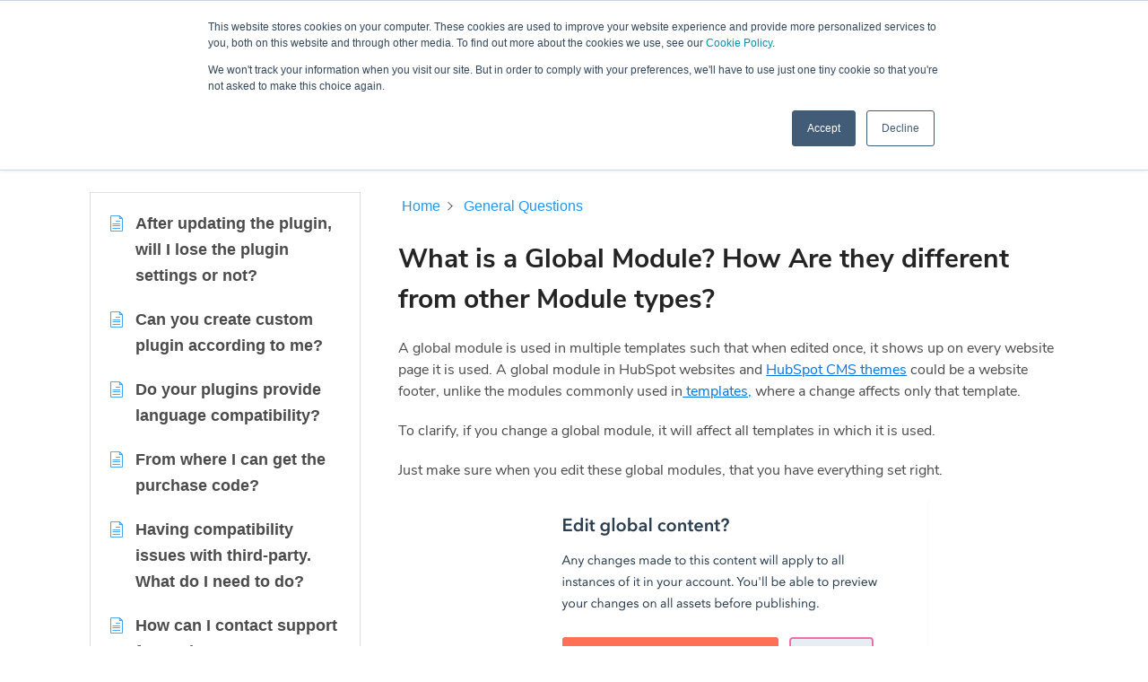

--- FILE ---
content_type: text/html; charset=UTF-8
request_url: https://support.makewebbetter.com/website/what-is-a-global-module-how-are-they-different-from-other-module-types/
body_size: 62080
content:
<!DOCTYPE html>
<html lang="en-US">
<head >
<meta charset="UTF-8" />
<meta name="viewport" content="width=device-width, initial-scale=1" />
<meta name='robots' content='index, follow, max-image-preview:large, max-snippet:-1, max-video-preview:-1' />
<!-- This site is optimized with the Yoast SEO plugin v20.8 - https://yoast.com/wordpress/plugins/seo/ -->
<title>What is a Global Module | MakeWebBetter</title>
<meta name="description" content="A global module is used in multiple templates such that when edited once, it shows up on every website page it is used." />
<link rel="canonical" href="https://support.makewebbetter.com/website/what-is-a-global-module-how-are-they-different-from-other-module-types/" />
<meta property="og:locale" content="en_US" />
<meta property="og:type" content="article" />
<meta property="og:title" content="What is a Global Module | MakeWebBetter" />
<meta property="og:description" content="A global module is used in multiple templates such that when edited once, it shows up on every website page it is used." />
<meta property="og:url" content="https://support.makewebbetter.com/website/what-is-a-global-module-how-are-they-different-from-other-module-types/" />
<meta property="og:site_name" content="MakeWebBetter Support" />
<meta property="article:publisher" content="https://www.facebook.com/makewebbetter" />
<meta property="og:image" content="https://support.makewebbetter.com/wp-content/uploads/2022/07/edit-global-content.png" />
<meta name="twitter:card" content="summary_large_image" />
<meta name="twitter:site" content="@makewebbetter" />
<meta name="twitter:label1" content="Est. reading time" />
<meta name="twitter:data1" content="1 minute" />
<script type="application/ld+json" class="yoast-schema-graph">{"@context":"https://schema.org","@graph":[{"@type":"WebPage","@id":"https://support.makewebbetter.com/website/what-is-a-global-module-how-are-they-different-from-other-module-types/","url":"https://support.makewebbetter.com/website/what-is-a-global-module-how-are-they-different-from-other-module-types/","name":"What is a Global Module | MakeWebBetter","isPartOf":{"@id":"https://support.makewebbetter.com/#website"},"primaryImageOfPage":{"@id":"https://support.makewebbetter.com/website/what-is-a-global-module-how-are-they-different-from-other-module-types/#primaryimage"},"image":{"@id":"https://support.makewebbetter.com/website/what-is-a-global-module-how-are-they-different-from-other-module-types/#primaryimage"},"thumbnailUrl":"https://support.makewebbetter.com/wp-content/uploads/2022/07/edit-global-content.png","datePublished":"2022-07-12T08:25:37+00:00","dateModified":"2022-07-12T08:25:37+00:00","description":"A global module is used in multiple templates such that when edited once, it shows up on every website page it is used.","breadcrumb":{"@id":"https://support.makewebbetter.com/website/what-is-a-global-module-how-are-they-different-from-other-module-types/#breadcrumb"},"inLanguage":"en-US","potentialAction":[{"@type":"ReadAction","target":["https://support.makewebbetter.com/website/what-is-a-global-module-how-are-they-different-from-other-module-types/"]}]},{"@type":"ImageObject","inLanguage":"en-US","@id":"https://support.makewebbetter.com/website/what-is-a-global-module-how-are-they-different-from-other-module-types/#primaryimage","url":"https://support.makewebbetter.com/wp-content/uploads/2022/07/edit-global-content.png","contentUrl":"https://support.makewebbetter.com/wp-content/uploads/2022/07/edit-global-content.png","width":451,"height":212,"caption":"edit global content"},{"@type":"BreadcrumbList","@id":"https://support.makewebbetter.com/website/what-is-a-global-module-how-are-they-different-from-other-module-types/#breadcrumb","itemListElement":[{"@type":"ListItem","position":1,"name":"Home","item":"https://support.makewebbetter.com/"},{"@type":"ListItem","position":2,"name":"What is a Global Module? How Are they different from other Module types?"}]},{"@type":"WebSite","@id":"https://support.makewebbetter.com/#website","url":"https://support.makewebbetter.com/","name":"MakeWebBetter Support","description":"","publisher":{"@id":"https://support.makewebbetter.com/#organization"},"potentialAction":[{"@type":"SearchAction","target":{"@type":"EntryPoint","urlTemplate":"https://support.makewebbetter.com/?s={search_term_string}"},"query-input":"required name=search_term_string"}],"inLanguage":"en-US"},{"@type":"Organization","@id":"https://support.makewebbetter.com/#organization","name":"MakeWebBetter Support","url":"https://support.makewebbetter.com/","logo":{"@type":"ImageObject","inLanguage":"en-US","@id":"https://support.makewebbetter.com/#/schema/logo/image/","url":"https://support.makewebbetter.com/wp-content/uploads/2020/04/mwb-512.png","contentUrl":"https://support.makewebbetter.com/wp-content/uploads/2020/04/mwb-512.png","width":512,"height":512,"caption":"MakeWebBetter Support"},"image":{"@id":"https://support.makewebbetter.com/#/schema/logo/image/"},"sameAs":["https://www.facebook.com/makewebbetter","https://twitter.com/makewebbetter","https://www.instagram.com/makewebbetter/","https://www.linkedin.com/company/makewebbetter/","https://www.youtube.com/channel/UC7nYNf0JETOwW3GOD_EW2Ag"]}]}</script>
<!-- / Yoast SEO plugin. -->
<link rel='dns-prefetch' href='//js.hs-scripts.com' />
<link rel="alternate" type="application/rss+xml" title="MakeWebBetter Support &raquo; Feed" href="https://support.makewebbetter.com/feed/" />
<link rel="alternate" type="application/rss+xml" title="MakeWebBetter Support &raquo; Comments Feed" href="https://support.makewebbetter.com/comments/feed/" />
<!-- <link rel='stylesheet' id='genesis-sample-css' href='https://support.makewebbetter.com/wp-content/themes/genesis-sample-develop/style.css?ver=3.2.1' media='all' /> -->
<link rel="stylesheet" type="text/css" href="//support.makewebbetter.com/wp-content/cache/wpfc-minified/kcovnpme/9y82d.css" media="all"/>
<style id='genesis-sample-inline-css'>
.wp-custom-logo .site-container .title-area {
max-width: 100px;
}
.wp-custom-logo .title-area {
padding-top: 6.484375px;
}
</style>
<!-- <link rel='stylesheet' id='wp-block-library-css' href='https://support.makewebbetter.com/wp-includes/css/dist/block-library/style.min.css?ver=6.2.6' media='all' /> -->
<!-- <link rel='stylesheet' id='classic-theme-styles-css' href='https://support.makewebbetter.com/wp-includes/css/classic-themes.min.css?ver=6.2.6' media='all' /> -->
<link rel="stylesheet" type="text/css" href="//support.makewebbetter.com/wp-content/cache/wpfc-minified/kz59t6dx/9y82d.css" media="all"/>
<style id='global-styles-inline-css'>
body{--wp--preset--color--black: #000000;--wp--preset--color--cyan-bluish-gray: #abb8c3;--wp--preset--color--white: #ffffff;--wp--preset--color--pale-pink: #f78da7;--wp--preset--color--vivid-red: #cf2e2e;--wp--preset--color--luminous-vivid-orange: #ff6900;--wp--preset--color--luminous-vivid-amber: #fcb900;--wp--preset--color--light-green-cyan: #7bdcb5;--wp--preset--color--vivid-green-cyan: #00d084;--wp--preset--color--pale-cyan-blue: #8ed1fc;--wp--preset--color--vivid-cyan-blue: #0693e3;--wp--preset--color--vivid-purple: #9b51e0;--wp--preset--color--theme-primary: #0073e5;--wp--preset--color--theme-secondary: #0073e5;--wp--preset--gradient--vivid-cyan-blue-to-vivid-purple: linear-gradient(135deg,rgba(6,147,227,1) 0%,rgb(155,81,224) 100%);--wp--preset--gradient--light-green-cyan-to-vivid-green-cyan: linear-gradient(135deg,rgb(122,220,180) 0%,rgb(0,208,130) 100%);--wp--preset--gradient--luminous-vivid-amber-to-luminous-vivid-orange: linear-gradient(135deg,rgba(252,185,0,1) 0%,rgba(255,105,0,1) 100%);--wp--preset--gradient--luminous-vivid-orange-to-vivid-red: linear-gradient(135deg,rgba(255,105,0,1) 0%,rgb(207,46,46) 100%);--wp--preset--gradient--very-light-gray-to-cyan-bluish-gray: linear-gradient(135deg,rgb(238,238,238) 0%,rgb(169,184,195) 100%);--wp--preset--gradient--cool-to-warm-spectrum: linear-gradient(135deg,rgb(74,234,220) 0%,rgb(151,120,209) 20%,rgb(207,42,186) 40%,rgb(238,44,130) 60%,rgb(251,105,98) 80%,rgb(254,248,76) 100%);--wp--preset--gradient--blush-light-purple: linear-gradient(135deg,rgb(255,206,236) 0%,rgb(152,150,240) 100%);--wp--preset--gradient--blush-bordeaux: linear-gradient(135deg,rgb(254,205,165) 0%,rgb(254,45,45) 50%,rgb(107,0,62) 100%);--wp--preset--gradient--luminous-dusk: linear-gradient(135deg,rgb(255,203,112) 0%,rgb(199,81,192) 50%,rgb(65,88,208) 100%);--wp--preset--gradient--pale-ocean: linear-gradient(135deg,rgb(255,245,203) 0%,rgb(182,227,212) 50%,rgb(51,167,181) 100%);--wp--preset--gradient--electric-grass: linear-gradient(135deg,rgb(202,248,128) 0%,rgb(113,206,126) 100%);--wp--preset--gradient--midnight: linear-gradient(135deg,rgb(2,3,129) 0%,rgb(40,116,252) 100%);--wp--preset--duotone--dark-grayscale: url('#wp-duotone-dark-grayscale');--wp--preset--duotone--grayscale: url('#wp-duotone-grayscale');--wp--preset--duotone--purple-yellow: url('#wp-duotone-purple-yellow');--wp--preset--duotone--blue-red: url('#wp-duotone-blue-red');--wp--preset--duotone--midnight: url('#wp-duotone-midnight');--wp--preset--duotone--magenta-yellow: url('#wp-duotone-magenta-yellow');--wp--preset--duotone--purple-green: url('#wp-duotone-purple-green');--wp--preset--duotone--blue-orange: url('#wp-duotone-blue-orange');--wp--preset--font-size--small: 12px;--wp--preset--font-size--medium: 20px;--wp--preset--font-size--large: 20px;--wp--preset--font-size--x-large: 42px;--wp--preset--font-size--normal: 18px;--wp--preset--font-size--larger: 24px;--wp--preset--spacing--20: 0.44rem;--wp--preset--spacing--30: 0.67rem;--wp--preset--spacing--40: 1rem;--wp--preset--spacing--50: 1.5rem;--wp--preset--spacing--60: 2.25rem;--wp--preset--spacing--70: 3.38rem;--wp--preset--spacing--80: 5.06rem;--wp--preset--shadow--natural: 6px 6px 9px rgba(0, 0, 0, 0.2);--wp--preset--shadow--deep: 12px 12px 50px rgba(0, 0, 0, 0.4);--wp--preset--shadow--sharp: 6px 6px 0px rgba(0, 0, 0, 0.2);--wp--preset--shadow--outlined: 6px 6px 0px -3px rgba(255, 255, 255, 1), 6px 6px rgba(0, 0, 0, 1);--wp--preset--shadow--crisp: 6px 6px 0px rgba(0, 0, 0, 1);}:where(.is-layout-flex){gap: 0.5em;}body .is-layout-flow > .alignleft{float: left;margin-inline-start: 0;margin-inline-end: 2em;}body .is-layout-flow > .alignright{float: right;margin-inline-start: 2em;margin-inline-end: 0;}body .is-layout-flow > .aligncenter{margin-left: auto !important;margin-right: auto !important;}body .is-layout-constrained > .alignleft{float: left;margin-inline-start: 0;margin-inline-end: 2em;}body .is-layout-constrained > .alignright{float: right;margin-inline-start: 2em;margin-inline-end: 0;}body .is-layout-constrained > .aligncenter{margin-left: auto !important;margin-right: auto !important;}body .is-layout-constrained > :where(:not(.alignleft):not(.alignright):not(.alignfull)){max-width: var(--wp--style--global--content-size);margin-left: auto !important;margin-right: auto !important;}body .is-layout-constrained > .alignwide{max-width: var(--wp--style--global--wide-size);}body .is-layout-flex{display: flex;}body .is-layout-flex{flex-wrap: wrap;align-items: center;}body .is-layout-flex > *{margin: 0;}:where(.wp-block-columns.is-layout-flex){gap: 2em;}.has-black-color{color: var(--wp--preset--color--black) !important;}.has-cyan-bluish-gray-color{color: var(--wp--preset--color--cyan-bluish-gray) !important;}.has-white-color{color: var(--wp--preset--color--white) !important;}.has-pale-pink-color{color: var(--wp--preset--color--pale-pink) !important;}.has-vivid-red-color{color: var(--wp--preset--color--vivid-red) !important;}.has-luminous-vivid-orange-color{color: var(--wp--preset--color--luminous-vivid-orange) !important;}.has-luminous-vivid-amber-color{color: var(--wp--preset--color--luminous-vivid-amber) !important;}.has-light-green-cyan-color{color: var(--wp--preset--color--light-green-cyan) !important;}.has-vivid-green-cyan-color{color: var(--wp--preset--color--vivid-green-cyan) !important;}.has-pale-cyan-blue-color{color: var(--wp--preset--color--pale-cyan-blue) !important;}.has-vivid-cyan-blue-color{color: var(--wp--preset--color--vivid-cyan-blue) !important;}.has-vivid-purple-color{color: var(--wp--preset--color--vivid-purple) !important;}.has-black-background-color{background-color: var(--wp--preset--color--black) !important;}.has-cyan-bluish-gray-background-color{background-color: var(--wp--preset--color--cyan-bluish-gray) !important;}.has-white-background-color{background-color: var(--wp--preset--color--white) !important;}.has-pale-pink-background-color{background-color: var(--wp--preset--color--pale-pink) !important;}.has-vivid-red-background-color{background-color: var(--wp--preset--color--vivid-red) !important;}.has-luminous-vivid-orange-background-color{background-color: var(--wp--preset--color--luminous-vivid-orange) !important;}.has-luminous-vivid-amber-background-color{background-color: var(--wp--preset--color--luminous-vivid-amber) !important;}.has-light-green-cyan-background-color{background-color: var(--wp--preset--color--light-green-cyan) !important;}.has-vivid-green-cyan-background-color{background-color: var(--wp--preset--color--vivid-green-cyan) !important;}.has-pale-cyan-blue-background-color{background-color: var(--wp--preset--color--pale-cyan-blue) !important;}.has-vivid-cyan-blue-background-color{background-color: var(--wp--preset--color--vivid-cyan-blue) !important;}.has-vivid-purple-background-color{background-color: var(--wp--preset--color--vivid-purple) !important;}.has-black-border-color{border-color: var(--wp--preset--color--black) !important;}.has-cyan-bluish-gray-border-color{border-color: var(--wp--preset--color--cyan-bluish-gray) !important;}.has-white-border-color{border-color: var(--wp--preset--color--white) !important;}.has-pale-pink-border-color{border-color: var(--wp--preset--color--pale-pink) !important;}.has-vivid-red-border-color{border-color: var(--wp--preset--color--vivid-red) !important;}.has-luminous-vivid-orange-border-color{border-color: var(--wp--preset--color--luminous-vivid-orange) !important;}.has-luminous-vivid-amber-border-color{border-color: var(--wp--preset--color--luminous-vivid-amber) !important;}.has-light-green-cyan-border-color{border-color: var(--wp--preset--color--light-green-cyan) !important;}.has-vivid-green-cyan-border-color{border-color: var(--wp--preset--color--vivid-green-cyan) !important;}.has-pale-cyan-blue-border-color{border-color: var(--wp--preset--color--pale-cyan-blue) !important;}.has-vivid-cyan-blue-border-color{border-color: var(--wp--preset--color--vivid-cyan-blue) !important;}.has-vivid-purple-border-color{border-color: var(--wp--preset--color--vivid-purple) !important;}.has-vivid-cyan-blue-to-vivid-purple-gradient-background{background: var(--wp--preset--gradient--vivid-cyan-blue-to-vivid-purple) !important;}.has-light-green-cyan-to-vivid-green-cyan-gradient-background{background: var(--wp--preset--gradient--light-green-cyan-to-vivid-green-cyan) !important;}.has-luminous-vivid-amber-to-luminous-vivid-orange-gradient-background{background: var(--wp--preset--gradient--luminous-vivid-amber-to-luminous-vivid-orange) !important;}.has-luminous-vivid-orange-to-vivid-red-gradient-background{background: var(--wp--preset--gradient--luminous-vivid-orange-to-vivid-red) !important;}.has-very-light-gray-to-cyan-bluish-gray-gradient-background{background: var(--wp--preset--gradient--very-light-gray-to-cyan-bluish-gray) !important;}.has-cool-to-warm-spectrum-gradient-background{background: var(--wp--preset--gradient--cool-to-warm-spectrum) !important;}.has-blush-light-purple-gradient-background{background: var(--wp--preset--gradient--blush-light-purple) !important;}.has-blush-bordeaux-gradient-background{background: var(--wp--preset--gradient--blush-bordeaux) !important;}.has-luminous-dusk-gradient-background{background: var(--wp--preset--gradient--luminous-dusk) !important;}.has-pale-ocean-gradient-background{background: var(--wp--preset--gradient--pale-ocean) !important;}.has-electric-grass-gradient-background{background: var(--wp--preset--gradient--electric-grass) !important;}.has-midnight-gradient-background{background: var(--wp--preset--gradient--midnight) !important;}.has-small-font-size{font-size: var(--wp--preset--font-size--small) !important;}.has-medium-font-size{font-size: var(--wp--preset--font-size--medium) !important;}.has-large-font-size{font-size: var(--wp--preset--font-size--large) !important;}.has-x-large-font-size{font-size: var(--wp--preset--font-size--x-large) !important;}
.wp-block-navigation a:where(:not(.wp-element-button)){color: inherit;}
:where(.wp-block-columns.is-layout-flex){gap: 2em;}
.wp-block-pullquote{font-size: 1.5em;line-height: 1.6;}
</style>
<!-- <link rel='stylesheet' id='epkb-public-styles-css' href='https://support.makewebbetter.com/wp-content/plugins/echo-knowledge-base/css/public-styles.min.css?ver=4.7.1' media='all' /> -->
<!-- <link rel='stylesheet' id='wpfront-notification-bar-css' href='https://support.makewebbetter.com/wp-content/plugins/wpfront-notification-bar/css/wpfront-notification-bar.min.css?ver=3.3.2.04101' media='all' /> -->
<!-- <link rel='stylesheet' id='wpfront-notification-bar-custom-css' href='https://support.makewebbetter.com/wp-content/plugins/wpfront-notification-bar/css/wpfront-notification-bar-custom-css/?ver=3.3.2.04101.1748958207' media='all' /> -->
<!-- <link rel='stylesheet' id='genesis-sample-font-awesome-css' href='https://support.makewebbetter.com/wp-content/themes/genesis-sample-develop/assets/css/all.min.css?ver=3.2.1' media='all' /> -->
<!-- <link rel='stylesheet' id='dashicons-css' href='https://support.makewebbetter.com/wp-includes/css/dashicons.min.css?ver=6.2.6' media='all' /> -->
<!-- <link rel='stylesheet' id='custom-css-mwb-css' href='https://support.makewebbetter.com/wp-content/themes/genesis-sample-develop/lib/mwb-knowledgebase-services.css?ver=3.2.1' media='all' /> -->
<!-- <link rel='stylesheet' id='mwb-kb-single-article-css' href='https://support.makewebbetter.com/wp-content/themes/genesis-sample-develop/lib/mwb-knowledgebase-single-article.css?ver=3.2.1' media='all' /> -->
<!-- <link rel='stylesheet' id='genesis-sample-gutenberg-css' href='https://support.makewebbetter.com/wp-content/themes/genesis-sample-develop/lib/gutenberg/front-end.css?ver=3.2.1' media='all' /> -->
<link rel="stylesheet" type="text/css" href="//support.makewebbetter.com/wp-content/cache/wpfc-minified/felqbghm/hntxx.css" media="all"/>
<style id='genesis-sample-gutenberg-inline-css'>
.ab-block-post-grid .ab-post-grid-items h2 a:hover {
color: #0073e5;
}
.site-container .wp-block-button .wp-block-button__link {
background-color: #0073e5;
}
.wp-block-button .wp-block-button__link:not(.has-background),
.wp-block-button .wp-block-button__link:not(.has-background):focus,
.wp-block-button .wp-block-button__link:not(.has-background):hover {
color: #ffffff;
}
.site-container .wp-block-button.is-style-outline .wp-block-button__link {
color: #0073e5;
}
.site-container .wp-block-button.is-style-outline .wp-block-button__link:focus,
.site-container .wp-block-button.is-style-outline .wp-block-button__link:hover {
color: #2396ff;
}		.site-container .has-small-font-size {
font-size: 12px;
}		.site-container .has-normal-font-size {
font-size: 18px;
}		.site-container .has-large-font-size {
font-size: 20px;
}		.site-container .has-larger-font-size {
font-size: 24px;
}		.site-container .has-theme-primary-color,
.site-container .wp-block-button .wp-block-button__link.has-theme-primary-color,
.site-container .wp-block-button.is-style-outline .wp-block-button__link.has-theme-primary-color {
color: #0073e5;
}
.site-container .has-theme-primary-background-color,
.site-container .wp-block-button .wp-block-button__link.has-theme-primary-background-color,
.site-container .wp-block-pullquote.is-style-solid-color.has-theme-primary-background-color {
background-color: #0073e5;
}		.site-container .has-theme-secondary-color,
.site-container .wp-block-button .wp-block-button__link.has-theme-secondary-color,
.site-container .wp-block-button.is-style-outline .wp-block-button__link.has-theme-secondary-color {
color: #0073e5;
}
.site-container .has-theme-secondary-background-color,
.site-container .wp-block-button .wp-block-button__link.has-theme-secondary-background-color,
.site-container .wp-block-pullquote.is-style-solid-color.has-theme-secondary-background-color {
background-color: #0073e5;
}
</style>
<!-- <link rel='stylesheet' id='helpful-theme-flat-css' href='https://support.makewebbetter.com/wp-content/plugins/helpful/core/assets/themes/flat.css?ver=4.2.16' media='all' /> -->
<link rel="stylesheet" type="text/css" href="//support.makewebbetter.com/wp-content/cache/wpfc-minified/mk4qyhja/9y82d.css" media="all"/>
<script src='//support.makewebbetter.com/wp-content/cache/wpfc-minified/kdvwumbh/9y82d.js' type="text/javascript"></script>
<!-- <script src='https://support.makewebbetter.com/wp-includes/js/jquery/jquery.min.js?ver=3.6.4' id='jquery-core-js'></script> -->
<!-- <script src='https://support.makewebbetter.com/wp-includes/js/jquery/jquery-migrate.min.js?ver=3.4.0' id='jquery-migrate-js'></script> -->
<script id='epkb-public-scripts-js-extra'>
var epkb_vars = {"msg_try_again":"Please try again later.","error_occurred":"Error occurred (16)","not_saved":"Error occurred - configuration NOT saved.","unknown_error":"unknown error (17)","reload_try_again":"Please reload the page and try again.","save_config":"Saving configuration","input_required":"Input is required","reduce_name_size":"Warning: Please reduce your name size. Tab will only show first 25 characters"};
</script>
<script src='//support.makewebbetter.com/wp-content/cache/wpfc-minified/mjop914g/fudna.js' type="text/javascript"></script>
<!-- <script src='https://support.makewebbetter.com/wp-content/plugins/echo-knowledge-base/js/public-scripts.min.js?ver=4.7.1' id='epkb-public-scripts-js'></script> -->
<!-- <script src='https://support.makewebbetter.com/wp-content/plugins/wpfront-notification-bar/js/wpfront-notification-bar.min.js?ver=3.3.2.04101' id='wpfront-notification-bar-js'></script> -->
<link rel="https://api.w.org/" href="https://support.makewebbetter.com/wp-json/" /><link rel="alternate" type="application/json" href="https://support.makewebbetter.com/wp-json/wp/v2/epkb_post_type_1/4426" /><link rel="EditURI" type="application/rsd+xml" title="RSD" href="https://support.makewebbetter.com/xmlrpc.php?rsd" />
<link rel="wlwmanifest" type="application/wlwmanifest+xml" href="https://support.makewebbetter.com/wp-includes/wlwmanifest.xml" />
<link rel='shortlink' href='https://support.makewebbetter.com/?p=4426' />
<link rel="alternate" type="application/json+oembed" href="https://support.makewebbetter.com/wp-json/oembed/1.0/embed?url=https%3A%2F%2Fsupport.makewebbetter.com%2Fwebsite%2Fwhat-is-a-global-module-how-are-they-different-from-other-module-types%2F" />
<link rel="alternate" type="text/xml+oembed" href="https://support.makewebbetter.com/wp-json/oembed/1.0/embed?url=https%3A%2F%2Fsupport.makewebbetter.com%2Fwebsite%2Fwhat-is-a-global-module-how-are-they-different-from-other-module-types%2F&#038;format=xml" />
<style type="text/css" id="epkb-advanced-style">
/* KB Core 
-----------------------------------------------------------------------*/
#epkb-content-container .epkb-nav-tabs .active:after {
border-top-color: #FFFFFF!important
}
#epkb-content-container .epkb-nav-tabs .active {
background-color: #FFFFFF!important
}
#epkb-content-container .epkb-nav-tabs .active .epkb-category-level-1,
#epkb-content-container .epkb-nav-tabs .active p {
color: #686868!important
}
#epkb-content-container .epkb-nav-tabs .active:before {
border-top-color: #686868!important
}		
</style>			<!-- DO NOT COPY THIS SNIPPET! Start of Page Analytics Tracking for HubSpot WordPress plugin v10.1.23-->
<script type="text/javascript" class="hsq-set-content-id" data-content-id="blog-post">
var _hsq = _hsq || [];
_hsq.push(["setContentType", "blog-post"]);
</script>
<!-- DO NOT COPY THIS SNIPPET! End of Page Analytics Tracking for HubSpot WordPress plugin -->
<link rel="pingback" href="https://support.makewebbetter.com/xmlrpc.php" />
<meta name="google-site-verification" content="MqldCo4b92QGN5xNeuQXBFb7c8m7EvDBTnUmGqo8i4s" /><script>function mwb_fvmuag(){var e=navigator.userAgent;if(e.match(/x11.*ox\/54|id\s4.*us.*ome\/62|oobo|ight|tmet|eadl|ngdo|PTST/i))return!1;if(e.match(/x11.*me\/86\.0/i)){var r=screen.width;if("number"==typeof r&&1367==r)return!1}return!0}</script>        
<!-- Google Tag Manager -->
<script>if(mwb_fvmuag()){ (function(w,d,s,l,i){w[l]=w[l]||[];w[l].push({'gtm.start':
new Date().getTime(),event:'gtm.js'});var f=d.getElementsByTagName(s)[0],
j=d.createElement(s),dl=l!='dataLayer'?'&l='+l:'';j.async=true;j.src=
'https://www.googletagmanager.com/gtm.js?id='+i+dl;f.parentNode.insertBefore(j,f);
})(window,document,'script','dataLayer','GTM-KDNB4X'); }</script>
<!-- End Google Tag Manager --> 
<style>.recentcomments a{display:inline !important;padding:0 !important;margin:0 !important;}</style><link rel="icon" href="https://support.makewebbetter.com/wp-content/uploads/2020/04/cropped-mwb-512-32x32.png" sizes="32x32" />
<link rel="icon" href="https://support.makewebbetter.com/wp-content/uploads/2020/04/cropped-mwb-512-192x192.png" sizes="192x192" />
<link rel="apple-touch-icon" href="https://support.makewebbetter.com/wp-content/uploads/2020/04/cropped-mwb-512-180x180.png" />
<meta name="msapplication-TileImage" content="https://support.makewebbetter.com/wp-content/uploads/2020/04/cropped-mwb-512-270x270.png" />
</head>
<body class="epkb_post_type_1-template-default single single-epkb_post_type_1 postid-4426 wp-custom-logo wp-embed-responsive header-full-width full-width-content genesis-breadcrumbs-hidden genesis-footer-widgets-hidden has-no-blocks">            <div id="wpfront-notification-bar-spacer" class="wpfront-notification-bar-spacer  wpfront-fixed-position hidden">
<div id="wpfront-notification-bar-open-button" aria-label="reopen" role="button" class="wpfront-notification-bar-open-button hidden top wpfront-bottom-shadow"></div>
<div id="wpfront-notification-bar" class="wpfront-notification-bar wpfront-fixed  wpfront-fixed-position   top ">
<table id="wpfront-notification-bar-table" border="0" cellspacing="0" cellpadding="0" role="presentation">                        
<tr>
<td>
<div class="wpfront-message wpfront-div">
<p class="mwb-amt">Plug Into HubSpot: No-Code Integration + AI Automation—<a class="mwb-inbound-url" href="https://makewebbetter.com/makewebbetter-connect/?utm_source=mwbstrip&amp;utm_medium=mwb&amp;utm_campaign=mwb+connect" target="_blank" rel="noopener">Try Free</a></p>                                    </div>
</td>
</tr>              
</table>
</div>
</div>
<script type="text/javascript">
function __load_wpfront_notification_bar() {
if (typeof wpfront_notification_bar === "function") {
wpfront_notification_bar({"position":1,"height":0,"fixed_position":true,"animate_delay":0.5,"close_button":false,"button_action_close_bar":true,"auto_close_after":0,"display_after":1,"is_admin_bar_showing":false,"display_open_button":false,"keep_closed":false,"keep_closed_for":0,"position_offset":0,"display_scroll":false,"display_scroll_offset":100,"keep_closed_cookie":"wpfront-notification-bar-keep-closed","log":false,"id_suffix":"","log_prefix":"[WPFront Notification Bar]","theme_sticky_selector":"","set_max_views":false,"max_views":0,"max_views_for":0,"max_views_cookie":"wpfront-notification-bar-max-views"});
} else {
setTimeout(__load_wpfront_notification_bar, 100);
}
}
__load_wpfront_notification_bar();
</script>
<svg xmlns="http://www.w3.org/2000/svg" viewBox="0 0 0 0" width="0" height="0" focusable="false" role="none" style="visibility: hidden; position: absolute; left: -9999px; overflow: hidden;" ><defs><filter id="wp-duotone-dark-grayscale"><feColorMatrix color-interpolation-filters="sRGB" type="matrix" values=" .299 .587 .114 0 0 .299 .587 .114 0 0 .299 .587 .114 0 0 .299 .587 .114 0 0 " /><feComponentTransfer color-interpolation-filters="sRGB" ><feFuncR type="table" tableValues="0 0.49803921568627" /><feFuncG type="table" tableValues="0 0.49803921568627" /><feFuncB type="table" tableValues="0 0.49803921568627" /><feFuncA type="table" tableValues="1 1" /></feComponentTransfer><feComposite in2="SourceGraphic" operator="in" /></filter></defs></svg><svg xmlns="http://www.w3.org/2000/svg" viewBox="0 0 0 0" width="0" height="0" focusable="false" role="none" style="visibility: hidden; position: absolute; left: -9999px; overflow: hidden;" ><defs><filter id="wp-duotone-grayscale"><feColorMatrix color-interpolation-filters="sRGB" type="matrix" values=" .299 .587 .114 0 0 .299 .587 .114 0 0 .299 .587 .114 0 0 .299 .587 .114 0 0 " /><feComponentTransfer color-interpolation-filters="sRGB" ><feFuncR type="table" tableValues="0 1" /><feFuncG type="table" tableValues="0 1" /><feFuncB type="table" tableValues="0 1" /><feFuncA type="table" tableValues="1 1" /></feComponentTransfer><feComposite in2="SourceGraphic" operator="in" /></filter></defs></svg><svg xmlns="http://www.w3.org/2000/svg" viewBox="0 0 0 0" width="0" height="0" focusable="false" role="none" style="visibility: hidden; position: absolute; left: -9999px; overflow: hidden;" ><defs><filter id="wp-duotone-purple-yellow"><feColorMatrix color-interpolation-filters="sRGB" type="matrix" values=" .299 .587 .114 0 0 .299 .587 .114 0 0 .299 .587 .114 0 0 .299 .587 .114 0 0 " /><feComponentTransfer color-interpolation-filters="sRGB" ><feFuncR type="table" tableValues="0.54901960784314 0.98823529411765" /><feFuncG type="table" tableValues="0 1" /><feFuncB type="table" tableValues="0.71764705882353 0.25490196078431" /><feFuncA type="table" tableValues="1 1" /></feComponentTransfer><feComposite in2="SourceGraphic" operator="in" /></filter></defs></svg><svg xmlns="http://www.w3.org/2000/svg" viewBox="0 0 0 0" width="0" height="0" focusable="false" role="none" style="visibility: hidden; position: absolute; left: -9999px; overflow: hidden;" ><defs><filter id="wp-duotone-blue-red"><feColorMatrix color-interpolation-filters="sRGB" type="matrix" values=" .299 .587 .114 0 0 .299 .587 .114 0 0 .299 .587 .114 0 0 .299 .587 .114 0 0 " /><feComponentTransfer color-interpolation-filters="sRGB" ><feFuncR type="table" tableValues="0 1" /><feFuncG type="table" tableValues="0 0.27843137254902" /><feFuncB type="table" tableValues="0.5921568627451 0.27843137254902" /><feFuncA type="table" tableValues="1 1" /></feComponentTransfer><feComposite in2="SourceGraphic" operator="in" /></filter></defs></svg><svg xmlns="http://www.w3.org/2000/svg" viewBox="0 0 0 0" width="0" height="0" focusable="false" role="none" style="visibility: hidden; position: absolute; left: -9999px; overflow: hidden;" ><defs><filter id="wp-duotone-midnight"><feColorMatrix color-interpolation-filters="sRGB" type="matrix" values=" .299 .587 .114 0 0 .299 .587 .114 0 0 .299 .587 .114 0 0 .299 .587 .114 0 0 " /><feComponentTransfer color-interpolation-filters="sRGB" ><feFuncR type="table" tableValues="0 0" /><feFuncG type="table" tableValues="0 0.64705882352941" /><feFuncB type="table" tableValues="0 1" /><feFuncA type="table" tableValues="1 1" /></feComponentTransfer><feComposite in2="SourceGraphic" operator="in" /></filter></defs></svg><svg xmlns="http://www.w3.org/2000/svg" viewBox="0 0 0 0" width="0" height="0" focusable="false" role="none" style="visibility: hidden; position: absolute; left: -9999px; overflow: hidden;" ><defs><filter id="wp-duotone-magenta-yellow"><feColorMatrix color-interpolation-filters="sRGB" type="matrix" values=" .299 .587 .114 0 0 .299 .587 .114 0 0 .299 .587 .114 0 0 .299 .587 .114 0 0 " /><feComponentTransfer color-interpolation-filters="sRGB" ><feFuncR type="table" tableValues="0.78039215686275 1" /><feFuncG type="table" tableValues="0 0.94901960784314" /><feFuncB type="table" tableValues="0.35294117647059 0.47058823529412" /><feFuncA type="table" tableValues="1 1" /></feComponentTransfer><feComposite in2="SourceGraphic" operator="in" /></filter></defs></svg><svg xmlns="http://www.w3.org/2000/svg" viewBox="0 0 0 0" width="0" height="0" focusable="false" role="none" style="visibility: hidden; position: absolute; left: -9999px; overflow: hidden;" ><defs><filter id="wp-duotone-purple-green"><feColorMatrix color-interpolation-filters="sRGB" type="matrix" values=" .299 .587 .114 0 0 .299 .587 .114 0 0 .299 .587 .114 0 0 .299 .587 .114 0 0 " /><feComponentTransfer color-interpolation-filters="sRGB" ><feFuncR type="table" tableValues="0.65098039215686 0.40392156862745" /><feFuncG type="table" tableValues="0 1" /><feFuncB type="table" tableValues="0.44705882352941 0.4" /><feFuncA type="table" tableValues="1 1" /></feComponentTransfer><feComposite in2="SourceGraphic" operator="in" /></filter></defs></svg><svg xmlns="http://www.w3.org/2000/svg" viewBox="0 0 0 0" width="0" height="0" focusable="false" role="none" style="visibility: hidden; position: absolute; left: -9999px; overflow: hidden;" ><defs><filter id="wp-duotone-blue-orange"><feColorMatrix color-interpolation-filters="sRGB" type="matrix" values=" .299 .587 .114 0 0 .299 .587 .114 0 0 .299 .587 .114 0 0 .299 .587 .114 0 0 " /><feComponentTransfer color-interpolation-filters="sRGB" ><feFuncR type="table" tableValues="0.098039215686275 1" /><feFuncG type="table" tableValues="0 0.66274509803922" /><feFuncB type="table" tableValues="0.84705882352941 0.41960784313725" /><feFuncA type="table" tableValues="1 1" /></feComponentTransfer><feComposite in2="SourceGraphic" operator="in" /></filter></defs></svg><div class="site-container"><ul class="genesis-skip-link"><li><a href="#genesis-nav-primary" class="screen-reader-shortcut"> Skip to primary navigation</a></li><li><a href="#genesis-content" class="screen-reader-shortcut"> Skip to main content</a></li></ul><header class="site-header"><div class="wrap"><div class="title-area"><a href="https://support.makewebbetter.com/" class="custom-logo-link" rel="home"><img width="128" height="73" src="https://support.makewebbetter.com/wp-content/uploads/2020/04/mwb-logo.png" class="custom-logo" alt="MakeWebBetter Support" decoding="async" loading="lazy" /></a><p class="site-title">MakeWebBetter Support</p></div><nav class="nav-primary" aria-label="Main" id="genesis-nav-primary"><div class="wrap"><ul id="menu-header-menu" class="menu genesis-nav-menu menu-primary js-superfish"><li id="menu-item-899" class="menu-item menu-item-type-custom menu-item-object-custom menu-item-899"><a target="_blank" rel="noopener" href="https://makewebbetter.com/about-us/"><span >About Us</span></a></li>
<li id="menu-item-5392" class="menu-item menu-item-type-custom menu-item-object-custom menu-item-5392"><a target="_blank" rel="noopener" href="https://makewebbetter.com/hubspot-integration/"><span >HubSpot Integration</span></a></li>
<li id="menu-item-5393" class="menu-item menu-item-type-custom menu-item-object-custom menu-item-5393"><a target="_blank" rel="noopener" href="https://makewebbetter.com/hubspot-services/"><span >HubSpot Services</span></a></li>
<li id="menu-item-5394" class="menu-item menu-item-type-custom menu-item-object-custom menu-item-has-children menu-item-5394"><a href="#"><span >Resources</span></a>
<ul class="sub-menu">
<li id="menu-item-5395" class="menu-item menu-item-type-custom menu-item-object-custom menu-item-5395"><a target="_blank" rel="noopener" href="https://makewebbetter.com/blog/"><span >Blog</span></a></li>
<li id="menu-item-5396" class="menu-item menu-item-type-custom menu-item-object-custom menu-item-5396"><a target="_blank" rel="noopener" href="https://makewebbetter.com/success-stories/"><span >Success Stories</span></a></li>
<li id="menu-item-5397" class="menu-item menu-item-type-custom menu-item-object-custom menu-item-5397"><a target="_blank" rel="noopener" href="https://demo.makewebbetter.com/"><span >Demo</span></a></li>
<li id="menu-item-5398" class="menu-item menu-item-type-custom menu-item-object-custom menu-item-5398"><a target="_blank" rel="noopener" href="https://docs.makewebbetter.com/"><span >Documentation</span></a></li>
<li id="menu-item-5399" class="menu-item menu-item-type-custom menu-item-object-custom menu-item-5399"><a target="_blank" rel="noopener" href="https://makewebbetter.com/recent-updates/"><span >Recent Updates</span></a></li>
</ul>
</li>
<li id="menu-item-94" class="mwb_extra_menu-ticket menu-item menu-item-type-custom menu-item-object-custom menu-item-94"><a target="_blank" rel="noopener" href="https://makewebbetter.com/contact-us/"><span >Contact Us</span></a></li>
</ul></div></nav></div></header><div class="site-inner">	
<div class="mwb-eckb-main-article-section">
<div class="mwb-eckb-sidebar-articles-list">
<ul class="mwb-eckb-article-list" ><li class="mwb-eckb-article-list-single-item" >
<a href="https://support.makewebbetter.com/website/after-updating-the-plugin-will-i-lose-the-plugin-settings/" >
<span class="eckb-article-title" style="color: ;" >
<i class="ep_font_icon_document" style="color: ;"></i>
<span>After updating the plugin, will I lose the plugin settings or not?</span>
</span>
</a> </li><li class="mwb-eckb-article-list-single-item" >
<a href="https://support.makewebbetter.com/website/can-you-create-a-custom-plugin-for-me-which-will-work-according-to-my-need/" >
<span class="eckb-article-title" style="color: ;" >
<i class="ep_font_icon_document" style="color: ;"></i>
<span>Can you create custom plugin according to me?</span>
</span>
</a> </li><li class="mwb-eckb-article-list-single-item" >
<a href="https://support.makewebbetter.com/website/do-your-plugins-provide-language-compatibility/" >
<span class="eckb-article-title" style="color: ;" >
<i class="ep_font_icon_document" style="color: ;"></i>
<span>Do your plugins provide language compatibility?</span>
</span>
</a> </li><li class="mwb-eckb-article-list-single-item" >
<a href="https://support.makewebbetter.com/website/from-where-i-can-get-the-purchase-code/" >
<span class="eckb-article-title" style="color: ;" >
<i class="ep_font_icon_document" style="color: ;"></i>
<span>From where I can get the purchase code?</span>
</span>
</a> </li><li class="mwb-eckb-article-list-single-item" >
<a href="https://support.makewebbetter.com/website/im-having-compatibility-issues-with-a-third-party-plugin-what-do-i-need-to-do/" >
<span class="eckb-article-title" style="color: ;" >
<i class="ep_font_icon_document" style="color: ;"></i>
<span>Having compatibility issues with third-party. What do I need to do?</span>
</span>
</a> </li><li class="mwb-eckb-article-list-single-item" >
<a href="https://support.makewebbetter.com/website/how-can-i-contact-support-for-my-issues/" >
<span class="eckb-article-title" style="color: ;" >
<i class="ep_font_icon_document" style="color: ;"></i>
<span>How can I contact support for my issues?</span>
</span>
</a> </li><li class="mwb-eckb-article-list-single-item" >
<a href="https://support.makewebbetter.com/website/how-can-i-renew-the-plugin-support/" >
<span class="eckb-article-title" style="color: ;" >
<i class="ep_font_icon_document" style="color: ;"></i>
<span>How can I renew the plugin support?</span>
</span>
</a> </li><li class="mwb-eckb-article-list-single-item" >
<a href="https://support.makewebbetter.com/website/how-can-i-update-the-existing-plugins/" >
<span class="eckb-article-title" style="color: ;" >
<i class="ep_font_icon_document" style="color: ;"></i>
<span>How can I update the existing plugins?</span>
</span>
</a> </li><li class="mwb-eckb-article-list-single-item" >
<a href="https://support.makewebbetter.com/website/how-can-you-redirect-a-page-or-blog-post-in-hubspot/" >
<span class="eckb-article-title" style="color: ;" >
<i class="ep_font_icon_document" style="color: ;"></i>
<span>How Can You Redirect a Page or Blog Post In HubSpot?</span>
</span>
</a> </li><li class="mwb-eckb-article-list-single-item" >
<a href="https://support.makewebbetter.com/website/how-do-i-add-my-logo-brand-colors-to-hubspot/" >
<span class="eckb-article-title" style="color: ;" >
<i class="ep_font_icon_document" style="color: ;"></i>
<span>How Do I Add My Logo &amp; Brand Colors to HubSpot</span>
</span>
</a> </li><li class="mwb-eckb-article-list-single-item" >
<a href="https://support.makewebbetter.com/website/how-to-add-the-google-tag-manager-code-to-hubspot-content/" >
<span class="eckb-article-title" style="color: ;" >
<i class="ep_font_icon_document" style="color: ;"></i>
<span>How to Add the Google Tag Manager code to HubSpot content</span>
</span>
</a> </li><li class="mwb-eckb-article-list-single-item" >
<a href="https://support.makewebbetter.com/website/how-to-connect-additional-brand-domain-with-hubspot/" >
<span class="eckb-article-title" style="color: ;" >
<i class="ep_font_icon_document" style="color: ;"></i>
<span>How to Connect Additional Brand Domain with HubSpot?</span>
</span>
</a> </li><li class="mwb-eckb-article-list-single-item" >
<a href="https://support.makewebbetter.com/website/how-to-insert-and-edit-icons-in-rich-text-modules/" >
<span class="eckb-article-title" style="color: ;" >
<i class="ep_font_icon_document" style="color: ;"></i>
<span>How To Insert And Edit Icons In Rich Text Modules?</span>
</span>
</a> </li><li class="mwb-eckb-article-list-single-item" >
<a href="https://support.makewebbetter.com/website/how-to-integrate-google-analytics-with-hubspot/" >
<span class="eckb-article-title" style="color: ;" >
<i class="ep_font_icon_document" style="color: ;"></i>
<span>How To Integrate Google Analytics With HubSpot?</span>
</span>
</a> </li><li class="mwb-eckb-article-list-single-item" >
<a href="https://support.makewebbetter.com/website/how-to-run-a-b-testing-in-hubspot/" >
<span class="eckb-article-title" style="color: ;" >
<i class="ep_font_icon_document" style="color: ;"></i>
<span>How To Run A/B Testing In HubSpot?</span>
</span>
</a> </li><li class="mwb-eckb-article-list-single-item" >
<a href="https://support.makewebbetter.com/website/how-to-set-up-smart-content-in-hubspot/" >
<span class="eckb-article-title" style="color: ;" >
<i class="ep_font_icon_document" style="color: ;"></i>
<span>How To Set Up Smart Content In HubSpot?</span>
</span>
</a> </li><li class="mwb-eckb-article-list-single-item" >
<a href="https://support.makewebbetter.com/website/how-to-use-hubspot-personalization-tokens/" >
<span class="eckb-article-title" style="color: ;" >
<i class="ep_font_icon_document" style="color: ;"></i>
<span>How to Use HubSpot Personalization Tokens?</span>
</span>
</a> </li><li class="mwb-eckb-article-list-single-item" >
<a href="https://support.makewebbetter.com/website/how-to-use-hubspot-playbooks/" >
<span class="eckb-article-title" style="color: ;" >
<i class="ep_font_icon_document" style="color: ;"></i>
<span>How to Use HubSpot Playbooks?</span>
</span>
</a> </li><li class="mwb-eckb-article-list-single-item" >
<a href="https://support.makewebbetter.com/website/how-to-use-images-in-hubspot-content/" >
<span class="eckb-article-title" style="color: ;" >
<i class="ep_font_icon_document" style="color: ;"></i>
<span>How To Use Images In HubSpot Content?</span>
</span>
</a> </li><li class="mwb-eckb-article-list-single-item" >
<a href="https://support.makewebbetter.com/website/i-want-some-custom-features-in-your-plugin-how-can-i-get-those-features/" >
<span class="eckb-article-title" style="color: ;" >
<i class="ep_font_icon_document" style="color: ;"></i>
<span>I want some custom features in your plugin? How can I get those?</span>
</span>
</a> </li></ul>
</div>
<div class="eckb-kb-template " style="padding-top: 30px; padding-bottom: 50px; padding-left: 4px; padding-right: 4px; margin-top: 4px; margin-bottom: 50px; margin-left: 4px; margin-right: 4px;">	      
<div id="eckb-article-page-container" class="" >    <div id="eckb-article-header"></div>
<div id="eckb-article-body">  <div id="eckb-article-left-sidebar"></div>
<div id="eckb-article-content">                        <div id="eckb-article-content-header">
<div class="eckb-breadcrumb" style="padding-top: 4px; padding-right: 4px; padding-bottom: 4px; padding-left: 4px; margin-top: 0px; margin-right: 0px; margin-bottom: 20px; margin-left: 0px; font-size: 16px;">
<div class="eckb-breadcrumb-label"></div>
<ul class="eckb-breadcrumb-nav">       <li>	<span class="eckb-breadcrumb-link"><a href="https://support.makewebbetter.com/website/"><span style="color: #1e73be;" >Home</span></a><span class="eckb-breadcrumb-link-icon ep_font_icon_arrow_carrot_right"></span>	</span></li><li>	<span class="eckb-breadcrumb-link"><a href="https://support.makewebbetter.com/website/category/general-questions/"><span style="color: #1e73be;" >General Questions</span></a>	</span></li>
</ul>
</div>          <h1 class="eckb-article-title kb-article-id" id="4426">What is a Global Module? How Are they different from other Module types?</h1></div><div id="eckb-article-content-body"><div id="kb-article-content"><p><span style="font-weight: 400;">A global module is used in multiple templates such that when edited once, it shows up on every website page it is used. A global module in HubSpot websites and </span><a href="https://makewebbetter.com/blog/hubspot-cms-theme-guide/"><span style="font-weight: 400;">HubSpot CMS themes</span></a><span style="font-weight: 400;"> could be a website footer, unlike the modules commonly used in</span><a href="https://makewebbetter.com/blog/customize-hubspot-templates/"><span style="font-weight: 400;"> templates,</span></a><span style="font-weight: 400;"> where a change affects only that template. </span></p>
<p><span style="font-weight: 400;">To clarify, if you change a global module, it will affect all templates in which it is used.</span></p>
<p><span style="font-weight: 400;">Just make sure when you edit these global modules, that you have everything set right.</span></p>
<p><a href="https://support.makewebbetter.com/wp-content/uploads/2022/07/edit-global-content.png"><img decoding="async" class="aligncenter size-full wp-image-4427" src="https://support.makewebbetter.com/wp-content/uploads/2022/07/edit-global-content.png" alt="edit global content" width="451" height="212" srcset="https://support.makewebbetter.com/wp-content/uploads/2022/07/edit-global-content.png 451w, https://support.makewebbetter.com/wp-content/uploads/2022/07/edit-global-content-300x141.png 300w" sizes="(max-width: 451px) 100vw, 451px" /></a></p>
<p><span style="font-weight: 400;">That is to say, any editing mistake can show up on every page too. Its visibility and universality is the major difference between any normal module and a global module.</span></p>
<p><span style="font-weight: 400;">Other normal HubSpot modules only show changes where they are used. For example, you can edit the gallery module differently for different pages. But it is not the same with a website footer or header.</span></p>
<div class="helpful ">
<div class="helpful-header">
<h3 class="helpful-headline">Was this Helpful ?</h3>	</div><!-- .helpful-header -->
<div class="helpful-content" role="alert">
<span></span>
</div><!-- .helpful-content -->
<div class="helpful-controls">
<div>
<button class="helpful-pro helpful-button" type="button" data-value="pro" data-post="4426" role="button">
Yes 🙂							</button>
</div>
<div>
<button class="helpful-contra helpful-button" type="button" data-value="contra" data-post="4426" role="button">
No 🙁							</button>
</div>
</div><!-- .helpful-controls -->
</div><!-- .helpful -->
</div></div><div id="eckb-article-content-footer"></div>
</div><!-- /#eckb-article-content -->     <div id="eckb-article-right-sidebar"></div>
</div><!-- /#eckb-article-body -->              <div id="eckb-article-footer"><script type="application/ld+json">
{
"@context": "https://schema.org",
"@type": "FAQPage",
"mainEntity": [
{
"@type": "Question",
"name": "What is a Global Module? How Are they different from other Module types?",
"acceptedAnswer": {
"@type": "Answer",
"text": "A global module is used in multiple templates such that when edited once, it shows up on every website page it is used. A global module in HubSpot websites and HubSpot CMS themes could be a website footer, unlike the modules commonly used in templates, where a change affects only that template. 
To clarify, if you change a global module, it will affect all templates in which it is used.
Just make sure when you edit these global modules, that you have everything set right.
That is to say, any editing mistake can show up on every page too. Its visibility and universality is the major difference between any normal module and a global module.
Other normal HubSpot modules only show changes where they are used. For example, you can edit the gallery module differently for different pages. But it is not the same with a website footer or header."
}
}
]
}
</script></div>
</div><!-- /#eckb-article-page-container -->        
</div></div> </div>		<div class="mwb_front_section__wrapper" >
<div class="mwb_front_section mwb_front__contact">
<div class="mwb_container flex-box">
<div class="mwb_front__section-right">
<div><span class="mwb_front__sub-head">CONTACT</span></div>
<h2 class="mwb_front__top_heading text-white">Ready to transform how you market your business</h2>
<p class="text-white">Let's get connected for a free consultation</p>
</div>
<div class="mwb_front__section-left">
<div class="mwb_front__cta">
<a href="https://makewebbetter.com/contact-us/" target="_blank" class="button mwb_btn_fill" rel="noopener noreferrer">Schedule A Consultation</a>
</div>
</div>
</div>
</div>
</div>
<div class="mwb_official_partners">
<ul>
<li><a href="https://www.google.com/partners/agency?id=7988966922" target="_blank" rel="noopener noreferrer nofollow"><img src="https://makewebbetter.com/wp-content/uploads/2023/03/Google-Premier-Partner.svg" alt="Google Premier Partner" style="width:120px;"></a></li>
<li><a href="https://ecosystem.hubspot.com/marketplace/solutions/makewebbetter" target="_blank" rel="noopener noreferrer nofollow"><img src="https://makewebbetter.com/wp-content/uploads/2021/04/elite-badge-footer.png" alt="Hubspot Partner Logo"></a></li>
<!--<li><img src="https://makewebbetter.com/wp-content/uploads/2019/05/dokan-partner.png" alt="Dokan Partner Logo"></li>-->
</ul>	
</div>
<footer class="site-footer"><div class="wrap"><p>Copyright &#x000A9;&nbsp;2025 ·  <a href="https://makewebbetter.com/">MakeWebBetter</a> · All Rights Reserved</p></div></footer></div>
<style>
.mwb-connect-wrapper {
width: 90%;
max-width: 800px;
margin: 20px auto;
text-align: center;
}
.mwb-connect-modal {
position: fixed;
z-index: 99999;
top: 0;
left: 0;
visibility: hidden;
width: 100%;
height: 100%;
}
.mwb-connect-thankyou-modal {position: fixed;
z-index: 99999;
top: 0;
left: 0;
visibility: hidden;
width: 100%;
height: 100%;}
.mwb-connect-modal.is-visible,
.mwb-connect-thankyou-modal.is-visible {
visibility: visible;
}
.mwb-connect-modal-overlay {
position: fixed;
z-index: 10;
top: 0;
left: 0;
width: 100%;
height: 100%;
background: hsla(0, 0%, 0%, 0.5);
visibility: hidden;
opacity: 0;
transition: visibility 0s linear 0.3s, opacity 0.3s;
}
.mwb-connect-modal.is-visible .mwb-connect-modal-overlay,
.mwb-connect-thankyou-modal.is-visible .mwb-connect-modal-overlay {
opacity: 1;
visibility: visible;
}
.mwb-connect-modal-wrapper {
position: absolute;
z-index: 9999;
left: 50%;
width: 100%;
max-width: 800px;
background-color: #fff;
box-shadow: 0 0 20px hsla(0, 0%, 0%, 0.35);
top: 50%;
transform: translate(-50%, -50%) !important;
border-radius: 20px;
overflow: hidden;
}
.mwb-connect-modal-transition {
transition: all 0.3s 0.12s;
transform: translateY(-10%);
opacity: 0;
}
.mwb-connect-modal.is-visible .mwb-connect-modal-transition,
.mwb-connect-thankyou-modal.is-visible .mwb-connect-modal-transition {
transform: translateY(0);
opacity: 1;
}
.mwb-connect-thankyou-modal .mwb-connect-modal-content {
padding: 80px 30px;
max-width: 400px;
margin: auto;
text-align: center;
}
.mwb-connect-modal-heading {
font-size: 24px;
line-height: 36px;
margin: 0 0 20px;
}
.mwb-connect-modal-para {
font-size: 16px;
line-height: 24px;
color: #454f5b;
}
.mwb-connect-modalinner {
position: relative;
}
.mwb-connect-modal-col {
flex: 0 0 100%;
max-width: 100%;
}
.mwb-connect-modal-close {
position: absolute;
right: 10px;
top: 10px;
width: 24px;
height: 24px;
border-radius: 50%;
background-color: #fff;
cursor: pointer;
z-index: 99999;
display: flex;
align-items: center;
justify-content: center;
box-shadow: 0 6px 6px -2px rgba(0, 0, 0, 0.2);
}
.mwb-connect-input input {
padding: 14px 16px;
border: 1px solid #dfe3e8;
border-radius: 8px;
font-size: 16px;
display: block;
width: 100%;
margin-bottom: 8px;
}
.mwb-connect-modal-button {
padding: 14px 24px;
border-radius: 8px;
border: none;
color: #fff;
background-color: #6727da;
font-size: 16px;
margin-top: 20px;
}
.mwb-connect-modal-content {
padding: 30px;
}
#mwb-connect-error-text {
color: red;
font-size:16px;
display: none;
}
.mwb-connect-modal-image img {
width: 100%;
height: auto;
}
.mwb-connect-link-button {
color: #6727da;
}
@media screen and (min-width: 576px) {
.mwb-connect-thankyou-modal .mwb-connect-modal-wrapper {
min-height: 400px;
background-image: url(https://makewebbetter.com/wp-content/uploads/2025/06/illustration-pop-up-2.svg);
background-size: cover;
background-position: bottom;
}
}
@media screen and (min-width: 768px) {
.mwb-connect-modalinner {
position: relative;
display: flex;
align-items: center;
justify-content: center;
gap: 36px;
}
.mwb-connect-modal-col {
max-width: calc(50% - 20px);
}
.mwb-connect-modal-heading {
font-size: 30px;
line-height: 46px;
}
}
@media screen and (max-width: 767px) {
.mwb-connect-modal-image {
display: none;
}
}
</style>
<div class="mwb-connect-modal">
<div class="mwb-connect-modal-overlay mwb-connect-modal-toggle"></div>
<div class="mwb-connect-modal-wrapper mwb-connect-modal-transition">
<div class="mwb-connect-modalinner">
<span class="mwb-connect-modal-close">
<svg
width="12"
height="12"
viewBox="0 0 12 12"
fill="none"
xmlns="http://www.w3.org/2000/svg"
>
<path
d="M7.40318 5.9942L11.6976 1.7095C12.0892 1.31787 12.0892 0.682894 11.6976 0.291257C11.306 -0.100381 10.671 -0.100381 10.2794 0.291257L5.99502 4.58595L1.71063 0.291257C1.31902 -0.100381 0.684092 -0.100381 0.292482 0.291257C-0.0991277 0.682894 -0.0991277 1.31787 0.292482 1.7095L4.58687 5.9942L0.292482 10.2789C0.103417 10.4664 -0.00292969 10.7217 -0.00292969 10.988C-0.00292969 11.2543 0.103417 11.5096 0.292482 11.6972C0.480004 11.8862 0.735266 11.9926 1.00155 11.9926C1.26784 11.9926 1.52311 11.8862 1.71063 11.6972L5.99502 7.40246L10.2794 11.6972C10.4669 11.8862 10.7222 11.9926 10.9885 11.9926C11.2548 11.9926 11.51 11.8862 11.6976 11.6972C11.8866 11.5096 11.993 11.2543 11.993 10.988C11.993 10.7217 11.8866 10.4664 11.6976 10.2789L7.40318 5.9942Z"
fill="#1E1E1E"
/>
</svg>
</span>
<div class="mwb-connect-modal-col">
<div class="mwb-connect-modal-content">
<h2 class="mwb-connect-modal-heading">Leaving already?</h2>
<p class="mwb-connect-modal-para">
Take this free guide with you — it’s everything you need to know
about MakeWebBetter Connect.
</p>
<form id="mwb-connect-form">
<div class="mwb-connect-input">
<input type="email" placeholder="Enter your email" name="email" required/>
<span id="mwb-connect-error-text">Please complete this required field.</span>
</div>
<button id="mwbSubmitForm" type="submit" class="mwb-connect-modal-button">
Grab Your Free Guide
</button>
</form>
<div id="formMessage"></div>
</div>
</div>
<div class="mwb-connect-modal-image mwb-connect-modal-col">
<img src="https://makewebbetter.com/wp-content/uploads/2025/06/illustration-pop-up-1.svg" alt="MWB Connect Popup" />
</div>
</div>
</div>
</div>
<div class="mwb-connect-thankyou-modal">
<div class="mwb-connect-modal-overlay mwb-connect-thankyou-close"></div>
<div class="mwb-connect-modal-wrapper mwb-connect-modal-transition">
<div class="mwb-connect-modalinner" style="justify-content: center">
<span class="mwb-connect-modal-close mwb-connect-thankyou-close">
<svg
width="12"
height="12"
viewBox="0 0 12 12"
fill="none"
xmlns="http://www.w3.org/2000/svg"
>
<path
d="M7.40318 5.9942L11.6976 1.7095C12.0892 1.31787 12.0892 0.682894 11.6976 0.291257C11.306 -0.100381 10.671 -0.100381 10.2794 0.291257L5.99502 4.58595L1.71063 0.291257C1.31902 -0.100381 0.684092 -0.100381 0.292482 0.291257C-0.0991277 0.682894 -0.0991277 1.31787 0.292482 1.7095L4.58687 5.9942L0.292482 10.2789C0.103417 10.4664 -0.00292969 10.7217 -0.00292969 10.988C-0.00292969 11.2543 0.103417 11.5096 0.292482 11.6972C0.480004 11.8862 0.735266 11.9926 1.00155 11.9926C1.26784 11.9926 1.52311 11.8862 1.71063 11.6972L5.99502 7.40246L10.2794 11.6972C10.4669 11.8862 10.7222 11.9926 10.9885 11.9926C11.2548 11.9926 11.51 11.8862 11.6976 11.6972C11.8866 11.5096 11.993 11.2543 11.993 10.988C11.993 10.7217 11.8866 10.4664 11.6976 10.2789L7.40318 5.9942Z"
fill="#1E1E1E"
/>
</svg>
</span>
<div class="mwb-connect-modal-content">
<h2 class="mwb-connect-modal-heading">Your Guide is Ready For Download.</h2>
<p class="mwb-connect-modal-para">
A download should start automatically in a few seconds. If not,
<a href="https://5373140.fs1.hubspotusercontent-na1.net/hubfs/5373140/MWB%20Connect%20One%20Pager%20(1).pdf" target="_blank" class="mwb-connect-link-button"
>download here.</a
>
</p>
</div>
</div>
</div>
</div>
<script>
(function(){
let popupShown = false;
const showOnPath = '/hubspot-integrations/category/makewebbetter-connect/';
if (window.location.pathname === showOnPath) {
console.log(window.location.pathname)
console.log('test');
// Desktop: Exit intent on mouseout
document.addEventListener("mouseout", function(e) {
if (!popupShown && e.clientY < 0 && !e.relatedTarget) {
showExitPopup();
}
});
// Mobile/Desktop: beforeunload (triggers browser confirm dialog)
// window.addEventListener("beforeunload", function (e) {
//     if (!popupShown) {
//         showExitPopup();
//         e.preventDefault();
//         e.returnValue = '';
//     }
// });
// Optional: Mobile scroll up fast as exit intent
let lastScroll = 0;
window.addEventListener("scroll", function() {
let currentScroll = window.pageYOffset;
if (!popupShown && currentScroll < lastScroll && currentScroll < 100) {
showExitPopup();
}
lastScroll = currentScroll;
});
// Trigger form on exit intent
document.addEventListener("mouseleave", function (e) {
if (e.clientY <= 0 && !popupShown) {
showExitPopup();
}
});
jQuery(".mwb-connect-modal-close").on("click", function (e) {
e.preventDefault();
jQuery(".mwb-connect-modal").toggleClass("is-visible");
jQuery('#mwb-connect-error-text').hide();
});
jQuery(".mwb-connect-thankyou-close").on("click", function (e) {
e.preventDefault();
jQuery(".mwb-connect-thankyou-modal").removeClass("is-visible");
jQuery(".mwb-connect-modal").removeClass("is-visible");
});
function showExitPopup() {
jQuery('.mwb-connect-modal').toggleClass("is-visible");
popupShown = true;
}
jQuery( 'input[type="email"]' ).on(
'change',
function() {
const value = jQuery(this).val().trim();
if (value === '') {
jQuery('#mwb-connect-error-text').show();
} else {
jQuery('#mwb-connect-error-text').hide();
}
},
);
jQuery('#mwb-connect-form').on('submit', function (e) {
e.preventDefault();
const email = jQuery(this).find('input[name="email"]').val();
const data = {
fields: [
{ name: "email", value: email }
],
context: {
pageUri: window.location.href,
pageName: document.title
}
};
fetch('https://api.hsforms.com/submissions/v3/integration/submit/5373140/e2289bd4-d9c6-4b8f-a12a-88a31cadb461', {
method: 'POST',
headers: {
'Content-Type': 'application/json'
},
body: JSON.stringify(data)
})
.then(async (response) => {
const responseText = await response.text(); // <- this is the key line
if (response.ok) {
const responseText1 = JSON.parse(responseText);
jQuery(".mwb-connect-modal").removeClass("is-visible");
jQuery(".mwb-connect-thankyou-modal").addClass("is-visible");
console.log('Success response:', responseText1.inlineMessage);
this.reset();
} else {
jQuery('#formMessage').html('<p style="color:red;">Submission failed.</p>');
}
})
.catch((err) => {
jQuery('#formMessage').html(`<p style="color:red;">Network error: ${err}</p>`);
console.error('Fetch error:', err);
});
});
}
})();
</script>
<script id='leadin-script-loader-js-js-extra'>
var leadin_wordpress = {"userRole":"visitor","pageType":"post","leadinPluginVersion":"10.1.23"};
</script>
<script src='https://js.hs-scripts.com/5373140.js?integration=WordPress&#038;ver=10.1.23' async defer id='hs-script-loader'></script>
<script src='https://support.makewebbetter.com/wp-includes/js/hoverIntent.min.js?ver=1.10.2' id='hoverIntent-js'></script>
<script src='https://support.makewebbetter.com/wp-content/themes/genesis/lib/js/menu/superfish.min.js?ver=1.7.10' id='superfish-js'></script>
<script src='https://support.makewebbetter.com/wp-content/themes/genesis/lib/js/menu/superfish.args.min.js?ver=3.3.1' id='superfish-args-js'></script>
<script src='https://support.makewebbetter.com/wp-content/themes/genesis/lib/js/skip-links.min.js?ver=3.3.1' id='skip-links-js'></script>
<script id='genesis-sample-develop-responsive-menu-js-extra'>
var genesis_responsive_menu = {"mainMenu":"Menu","menuIconClass":"dashicons-before dashicons-menu","subMenu":"Submenu","subMenuIconClass":"dashicons-before dashicons-arrow-down-alt2","menuClasses":{"others":[".nav-primary"]}};
</script>
<script src='https://support.makewebbetter.com/wp-content/themes/genesis/lib/js/menu/responsive-menus.min.js?ver=1.1.3' id='genesis-sample-develop-responsive-menu-js'></script>
<script id='helpful-js-extra'>
var helpful = {"ajax_url":"https:\/\/support.makewebbetter.com\/wp-admin\/admin-ajax.php","ajax_data":{"user_id":"7287de72d2f14933cfa9ed87a302f640","_wpnonce":"6acda069d5"}};
</script>
<script src='https://support.makewebbetter.com/wp-content/plugins/helpful/core/assets/js/helpful.js?ver=4.2.16' id='helpful-js'></script>
</body></html><!-- WP Fastest Cache file was created in 0.13789010047913 seconds, on 11-06-25 10:45:35 --><!-- via php -->

--- FILE ---
content_type: text/css
request_url: https://support.makewebbetter.com/wp-content/cache/wpfc-minified/mk4qyhja/9y82d.css
body_size: 5315
content:
.helpful-red { color: #ed7161 }
.helpful-green { color: #88c057 }
.helpful * { box-sizing: border-box; }
.helpful {
color: #333;
position: relative;
border-style: solid;
border-color: #e5e5e5;
border-width: 2px 0 0;
padding: 25px;
margin: 25px 0 0 0;
font-size: 1rem;
line-height: 1.6rem;
-webkit-font-smoothing: antialiased;
-moz-osx-font-smoothing: grayscale;
} .helpful > .helpful-header > .helpful-headline {
font-size: 1.4rem;
font-weight: 700;
margin: 0 0 12.5px;
color: #333;
} .helpful > .helpful-content {
color: #333;
font-size: 1rem;
line-height: 1.6rem;
}
.helpful > .helpful-content > a {
color: #333;
text-decoration: underline;
}
.helpful > .helpful-content > a:hover {
color: #333;
text-decoration: none;
} .helpful .helpful-controls {
display: flex;
margin-top: 12.5px;
}
@media all and (max-width: 992px) {
.helpful .helpful-controls {
flex-direction: column;
}
}
.helpful .helpful-controls:after {
clear: both;
}
.helpful .helpful-controls > div {
flex: 0 1 auto;
width: 50%;
}
.helpful .helpful-controls > div:first-child {
margin-right: 15px;
}
@media all and (max-width: 992px) {
.helpful .helpful-controls > div {
width: 100%;
display: block;
margin: 0px 0px 10px 0px;
}
}
.helpful .helpful-controls > div  > .helpful-button {
padding: 12px 30px;
height: 56px;
max-height: 56px;
font-size: 1rem;
line-height: 1rem;
position: relative;
cursor: pointer;
opacity: 1;
width: 100%;
display: block;
text-align: left;
color: #fff;
border: 0px;
border-radius: 35px;
transition: opacity .2s ease-in-out;
-moz-transition: opacity .2s ease-in-out;
-webkit-transition: opacity .2s ease-in-out;
box-shadow: 0px 2px 5px 0px #f4f4f4;
-moz-box-shadow: 0px 2px 5px 0px #f4f4f4;
-webkit-box-shadow: 0px 2px 5px 0px #f4f4f4;
}
.helpful .helpful-controls > div > .helpful-button:hover {
opacity: .5;
transition: all .2s ease-in-out;
-moz-transition: all .2s ease-in-out;
-webkit-transition: all .2s ease-in-out;
}
.helpful .helpful-controls > div  > .helpful-button[data-value="pro"] {
background-color: #88c057;
}
.helpful .helpful-controls > div  > .helpful-button[data-value="contra"] {
background-color: #ed7161;
}
.helpful .helpful-controls > div  > .helpful-button > .helpful-counter {
color: #333;
position: absolute;
right: 25px;
top: 50%;
line-height: 0;
-webkit-transform: translateY(-50%);
-moz-transform: translateY(-50%);
-ms-transform: translateY(-50%);
-o-transform: translateY(-50%);
transform: translateY(-50%);
background-color: #fff;
padding: 12.5px;
border-radius: 35px;
border: 1px solid #e5e5e5;
} .helpful .helpful-footer {
font-size: .7rem;
position: absolute;
text-align: center;
bottom: 0;
left: 0;
color: #bbb;
width: 100%;
}
.helpful .helpful-footer a {
color: #bbb;
} .helpful > .helpful-content > .helpful-feedback-form {
color: #333;
}
.helpful > .helpful-content > .helpful-feedback-form req {
color: #ed7161;
}
.helpful > .helpful-content > .helpful-feedback-form p {
margin: 0 0 12.5px;
}
.helpful > .helpful-content > .helpful-feedback-form > p,
.helpful > .helpful-content > .helpful-feedback-form > .feedback-note > p,
.helpful > .helpful-content > .helpful-feedback-form > .group {
color: #333;
margin: 0 0 12.5px;
}
.helpful > .helpful-content > .helpful-feedback-form textarea,
.helpful > .helpful-content > .helpful-feedback-form input[type="text"],
.helpful > .helpful-content > .helpful-feedback-form input[type="email"],
.helpful > .helpful-content > .helpful-feedback-form input[type="url"],
.helpful > .helpful-content > .helpful-feedback-form input[type="number"] {
color: #333;
display: block;
width: 100%;
font-size: 1rem;
line-height: 1.6rem;
padding: 7.5px 15px;
border-style: solid;
border-width: 1px;
border-color: #e5e5e5;
background-color: #fff;
border-radius: 3px;
box-shadow: inset 0px 2px 5px 0px #f4f4f4;
-moz-box-shadow: inset 0px 2px 5px 0px #f4f4f4;
-webkit-box-shadow: inset 0px 2px 5px 0px #f4f4f4;
}
.helpful > .helpful-content > .helpful-feedback-form textarea {
min-height: 150px;
max-width: 100%;
font-size: 1rem;
line-height: 1.6rem;
}
.helpful > .helpful-content > .helpful-feedback-form input[type="checkbox"],
.helpful > .helpful-content > .helpful-feedback-form input[type="radio"] {
border-style: solid;
border-width: 1px;
border-color: #e5e5e5;
background-color: #fff;
border-radius: 3px;
font-size: 1rem;
line-height: 1.6rem;
box-shadow: inset 0px 2px 5px 0px #f4f4f4;
-moz-box-shadow: inset 0px 2px 5px 0px #f4f4f4;
-webkit-box-shadow: inset 0px 2px 5px 0px #f4f4f4;
}
.helpful > .helpful-content > .helpful-feedback-form > .helpful-button {
color: #fff;
min-width: 150px;
text-align: center;
border-style: solid;
border-width: 1px;
border-color: #88c057;
background-color: #88c057;
padding: 12px 15px;
height: 56px;
max-height: 56px;
font-size: 1rem;
line-height: 1.6rem;
margin: 12.5px 0 0;
cursor: pointer;
border-radius: 35px;
transition: all .2s ease-in-out;
-moz-transition: all .2s ease-in-out;
-webkit-transition: all .2s ease-in-out;
}
.helpful > .helpful-content > .helpful-feedback-form > .helpful-button:hover {
background-color: #88c057;
box-shadow: 0px 2px 5px 0px #f4f4f4;
-moz-box-shadow: 0px 2px 5px 0px #f4f4f4;
-webkit-box-shadow: 0px 2px 5px 0px #f4f4f4;
}
@media all and (max-width: 992px) {
.helpful > .helpful-content > .helpful-feedback-form > .helpful-button {
min-width: 100%;
width: 100%;
display: block;
}
}

--- FILE ---
content_type: image/svg+xml
request_url: https://makewebbetter.com/wp-content/uploads/2025/06/illustration-pop-up-1.svg
body_size: 16505
content:
<svg width="360" height="400" viewBox="0 0 360 400" fill="none" xmlns="http://www.w3.org/2000/svg">
<rect width="360" height="400" fill="#F4F6F8"/>
<circle cx="180.146" cy="198.026" r="140.84" stroke="#DFE3E8" stroke-width="1.21528"/>
<path d="M180.141 94.0278C237.577 94.028 284.138 140.59 284.138 198.026C284.138 255.462 237.577 302.023 180.141 302.023C122.704 302.023 76.1427 255.462 76.1426 198.026C76.1426 140.59 122.704 94.0278 180.141 94.0278Z" stroke="#DFE3E8" stroke-width="1.21528"/>
<circle cx="180.004" cy="198.056" r="68.4201" stroke="#DFE3E8" stroke-width="1.21528"/>
<g filter="url(#filter0_d_5153_32694)">
<rect x="143.68" y="161.541" width="72.2977" height="72.7963" rx="36.1488" fill="#6727DA"/>
<g clip-path="url(#clip0_5153_32694)">
<path d="M197.234 201.997L194.874 199.621L191.53 202.988L193.89 205.364C195.734 207.221 195.734 210.242 193.89 212.099C192.046 213.955 189.045 213.955 187.201 212.099L174.809 199.621L171.465 202.988L183.857 215.466C187.551 219.185 193.541 219.185 197.234 215.466C200.928 211.747 200.928 205.716 197.234 201.997Z" fill="white"/>
<path d="M172.452 212.099C170.607 213.956 167.607 213.956 165.763 212.099C163.919 210.243 163.919 207.221 165.763 205.365L178.155 192.887L174.811 189.52L162.419 201.997C158.725 205.716 158.725 211.747 162.419 215.467C166.112 219.186 172.102 219.186 175.796 215.467L178.155 213.091L174.811 209.723L172.452 212.099Z" fill="#DCD6FE"/>
<path d="M187.2 183.777C189.044 181.921 192.045 181.921 193.888 183.777C195.732 185.634 195.732 188.655 193.888 190.512L181.496 202.99L184.84 206.357L197.233 193.879C200.926 190.16 200.926 184.129 197.233 180.41C193.539 176.691 187.549 176.691 183.856 180.41L181.496 182.786L184.84 186.153L187.2 183.777Z" fill="#DCD6FE"/>
<path d="M164.778 196.255L168.123 192.888L165.763 190.512C163.919 188.655 163.919 185.634 165.763 183.777C167.607 181.921 170.607 181.921 172.452 183.777L185.333 196.748L188.678 193.381L175.796 180.41C172.102 176.691 166.112 176.691 162.419 180.41C158.725 184.129 158.725 190.16 162.419 193.879L164.778 196.255Z" fill="white"/>
</g>
</g>
<g filter="url(#filter1_d_5153_32694)">
<rect x="161.066" y="25" width="61.842" height="61.842" rx="30.921" fill="white"/>
<rect x="161.674" y="25.6076" width="60.6268" height="60.6268" rx="30.3134" stroke="#DFE3E8" stroke-width="1.21528"/>
<rect x="172.25" y="36.1851" width="39.4736" height="39.4736" rx="19.7368" fill="#FEC84B"/>
<rect x="172.25" y="36.1851" width="39.4736" height="39.4736" rx="19.7368" fill="#FF7A59"/>
<path d="M198.53 51.5508V48.5022C198.932 48.3139 199.273 48.0151 199.512 47.6405C199.752 47.2659 199.88 46.831 199.882 46.3863V46.3163C199.882 45.0197 198.832 43.9687 197.537 43.9687H197.467C196.845 43.9687 196.248 44.216 195.809 44.6563C195.369 45.0965 195.122 45.6936 195.122 46.3163V46.3863C195.124 46.831 195.252 47.2659 195.491 47.6405C195.731 48.0151 196.071 48.3139 196.474 48.5022V51.5508C195.317 51.7281 194.228 52.2082 193.316 52.9424L184.964 46.4304C185.023 46.2151 185.054 45.9939 185.058 45.7717C185.059 45.2485 184.905 44.7368 184.615 44.3012C184.326 43.8656 183.914 43.5258 183.431 43.3247C182.949 43.1237 182.417 43.0703 181.905 43.1715C181.392 43.2727 180.921 43.5239 180.55 43.8932C180.18 44.2626 179.928 44.7335 179.825 45.2465C179.722 45.7595 179.774 46.2914 179.973 46.7751C180.172 47.2588 180.511 47.6724 180.945 47.9637C181.379 48.2549 181.89 48.4108 182.412 48.4115C182.869 48.4093 183.318 48.2871 183.713 48.0571L191.938 54.4637C191.199 55.5811 190.814 56.8953 190.832 58.2351C190.85 59.5749 191.271 60.8782 192.04 61.975L189.538 64.4799C189.336 64.4152 189.126 64.3808 188.913 64.3779C188.484 64.3783 188.065 64.5059 187.708 64.7447C187.352 64.9835 187.074 65.3228 186.91 65.7196C186.746 66.1165 186.703 66.5531 186.787 66.9743C186.871 67.3955 187.077 67.7823 187.381 68.086C187.684 68.3897 188.071 68.5965 188.491 68.6804C188.912 68.7643 189.348 68.7214 189.745 68.5572C190.141 68.393 190.48 68.1149 190.719 67.7579C190.957 67.401 191.085 66.9813 191.085 66.5518C191.082 66.3393 191.048 66.1284 190.983 65.926L193.458 63.4479C194.265 64.0698 195.203 64.4986 196.201 64.7013C197.199 64.9041 198.231 64.8754 199.216 64.6176C200.201 64.3598 201.115 63.8796 201.886 63.2139C202.657 62.5482 203.266 61.7146 203.666 60.7769C204.066 59.8392 204.246 58.8224 204.192 57.8043C204.139 56.7863 203.853 55.7939 203.357 54.9034C202.862 54.0128 202.169 53.2477 201.332 52.6666C200.495 52.0855 199.537 51.7038 198.53 51.5508ZM197.504 61.5774C197.047 61.59 196.591 61.5107 196.165 61.3442C195.739 61.1777 195.35 60.9274 195.022 60.608C194.695 60.2886 194.434 59.9067 194.256 59.4848C194.078 59.0629 193.986 58.6095 193.986 58.1515C193.986 57.6935 194.078 57.2402 194.256 56.8182C194.434 56.3963 194.695 56.0144 195.022 55.695C195.35 55.3757 195.739 55.1253 196.165 54.9588C196.591 54.7923 197.047 54.713 197.504 54.7256C198.39 54.7567 199.23 55.1309 199.846 55.7695C200.463 56.4081 200.807 57.2611 200.808 58.149C200.808 59.0369 200.464 59.8903 199.849 60.5295C199.233 61.1686 198.394 61.5437 197.507 61.5757" fill="white"/>
</g>
<g filter="url(#filter2_d_5153_32694)">
<rect x="272.25" y="241.447" width="61.842" height="61.842" rx="30.921" fill="white"/>
<rect x="272.858" y="242.055" width="60.6268" height="60.6268" rx="30.3134" stroke="#DFE3E8" stroke-width="1.21528"/>
<rect x="283.434" y="252.631" width="39.4736" height="39.4736" rx="19.7368" fill="#EEFBFF"/>
<path d="M295.388 275.92C295.388 277.482 294.125 278.745 292.563 278.745C291.001 278.745 289.738 277.482 289.738 275.92C289.738 274.358 291.001 273.095 292.563 273.095H295.388V275.92ZM296.801 275.92C296.801 274.358 298.063 273.095 299.626 273.095C301.188 273.095 302.45 274.358 302.45 275.92V282.982C302.45 284.545 301.188 285.807 299.626 285.807C298.063 285.807 296.801 284.545 296.801 282.982V275.92Z" fill="#E01E5A"/>
<path d="M299.627 264.578C298.065 264.578 296.802 263.315 296.802 261.753C296.802 260.19 298.065 258.928 299.627 258.928C301.19 258.928 302.452 260.19 302.452 261.753V264.578H299.627ZM299.627 266.011C301.19 266.011 302.452 267.274 302.452 268.836C302.452 270.399 301.19 271.661 299.627 271.661H292.544C290.981 271.661 289.719 270.399 289.719 268.836C289.719 267.274 290.981 266.011 292.544 266.011H299.627Z" fill="#36C5F0"/>
<path d="M310.949 268.836C310.949 267.274 312.212 266.011 313.774 266.011C315.336 266.011 316.599 267.274 316.599 268.836C316.599 270.399 315.336 271.661 313.774 271.661H310.949V268.836ZM309.537 268.836C309.537 270.399 308.274 271.661 306.712 271.661C305.149 271.661 303.887 270.399 303.887 268.836V261.753C303.887 260.19 305.149 258.928 306.712 258.928C308.274 258.928 309.537 260.19 309.537 261.753V268.836Z" fill="#2EB67D"/>
<path d="M306.712 280.158C308.274 280.158 309.537 281.42 309.537 282.982C309.537 284.545 308.274 285.807 306.712 285.807C305.149 285.807 303.887 284.545 303.887 282.982V280.158H306.712ZM306.712 278.745C305.149 278.745 303.887 277.482 303.887 275.92C303.887 274.358 305.149 273.095 306.712 273.095H313.795C315.358 273.095 316.62 274.358 316.62 275.92C316.62 277.482 315.358 278.745 313.795 278.745H306.712Z" fill="#ECB22E"/>
</g>
<g filter="url(#filter3_d_5153_32694)">
<rect x="26.1953" y="241.447" width="61.842" height="61.842" rx="30.921" fill="white"/>
<rect x="26.803" y="242.055" width="60.6268" height="60.6268" rx="30.3134" stroke="#DFE3E8" stroke-width="1.21528"/>
<rect x="37.3789" y="252.631" width="39.4736" height="39.4736" rx="19.7368" fill="#F3E8FF"/>
<path d="M46.4377 264.719H67.7849C69.1358 264.719 70.2295 265.813 70.2295 267.164V275.312C70.2295 276.663 69.1359 277.757 67.7849 277.757H60.1296L61.1804 280.33L56.5592 277.757H46.4486C45.0977 277.757 44.004 276.663 44.004 275.312V267.164C43.9933 265.824 45.0868 264.719 46.4377 264.719Z" fill="#7F54B3"/>
<path d="M45.492 266.946C45.6413 266.744 45.8651 266.637 46.1636 266.616C46.7073 266.573 47.0165 266.829 47.0911 267.383C47.4216 269.612 47.7841 271.498 48.1679 273.044L50.5026 268.599C50.7158 268.194 50.9823 267.98 51.3022 267.959C51.7712 267.927 52.0591 268.226 52.1763 268.855C52.4428 270.273 52.784 271.477 53.1891 272.501C53.4663 269.793 53.9354 267.842 54.5964 266.637C54.7563 266.339 54.9908 266.189 55.3 266.168C55.5452 266.147 55.7691 266.221 55.9716 266.381C56.1742 266.541 56.2808 266.744 56.3021 266.989C56.3128 267.181 56.2808 267.341 56.1955 267.501C55.7797 268.268 55.4386 269.558 55.1614 271.349C54.8949 273.087 54.799 274.441 54.8629 275.411C54.8842 275.677 54.8416 275.912 54.735 276.115C54.6071 276.349 54.4152 276.477 54.17 276.498C53.8928 276.52 53.605 276.392 53.3278 276.104C52.3363 275.091 51.5474 273.577 50.9718 271.562C50.2788 272.927 49.7672 273.95 49.4367 274.633C48.8077 275.837 48.2747 276.456 47.8269 276.488C47.539 276.509 47.2938 276.264 47.0806 275.752C46.5369 274.355 45.9506 271.658 45.3216 267.661C45.2789 267.383 45.3429 267.138 45.4921 266.946L45.492 266.946ZM68.4024 268.62C68.0187 267.948 67.4536 267.543 66.6968 267.383C66.4942 267.341 66.3023 267.319 66.1211 267.319C65.0976 267.319 64.2661 267.852 63.6158 268.919C63.0615 269.825 62.7843 270.827 62.7843 271.925C62.7843 272.746 62.9548 273.449 63.296 274.036C63.6798 274.707 64.2448 275.112 65.0017 275.272C65.2042 275.315 65.3961 275.336 65.5774 275.336C66.6114 275.336 67.4429 274.803 68.0826 273.737C68.637 272.82 68.9142 271.818 68.9142 270.72C68.9248 269.889 68.7436 269.196 68.4024 268.62ZM67.0592 271.573C66.9099 272.277 66.6434 272.799 66.249 273.151C65.9398 273.428 65.652 273.545 65.3855 273.492C65.1296 273.439 64.9164 273.215 64.7565 272.799C64.6285 272.469 64.5646 272.138 64.5646 271.829C64.5646 271.562 64.5859 271.296 64.6392 271.051C64.7352 270.614 64.9164 270.187 65.2042 269.782C65.556 269.26 65.9292 269.047 66.313 269.121C66.5688 269.174 66.782 269.398 66.9419 269.814C67.0699 270.145 67.1338 270.475 67.1338 270.784C67.1338 271.061 67.1125 271.328 67.0592 271.573ZM61.7288 268.62C61.345 267.948 60.7693 267.543 60.0231 267.383C59.8205 267.341 59.6286 267.319 59.4474 267.319C58.424 267.319 57.5925 267.852 56.9422 268.919C56.3878 269.825 56.1106 270.827 56.1106 271.925C56.1106 272.746 56.2812 273.449 56.6223 274.036C57.0061 274.707 57.5711 275.112 58.328 275.272C58.5306 275.315 58.7225 275.336 58.9037 275.336C59.9377 275.336 60.7693 274.803 61.4089 273.737C61.9633 272.82 62.2405 271.818 62.2405 270.72C62.2405 269.889 62.0699 269.196 61.7288 268.62ZM60.3749 271.573C60.2256 272.277 59.9591 272.799 59.5647 273.151C59.2555 273.428 58.9677 273.545 58.7011 273.492C58.4453 273.439 58.2321 273.215 58.0722 272.799C57.9442 272.469 57.8803 272.138 57.8803 271.829C57.8803 271.562 57.9016 271.296 57.9549 271.051C58.0508 270.614 58.2321 270.187 58.5199 269.782C58.8717 269.26 59.2448 269.047 59.6286 269.121C59.8845 269.174 60.0977 269.398 60.2576 269.814C60.3856 270.145 60.4495 270.475 60.4495 270.784C60.4602 271.061 60.4282 271.328 60.3749 271.573Z" fill="white"/>
</g>
<g filter="url(#filter4_d_5153_32694)">
<rect x="149.219" y="313.158" width="61.842" height="61.842" rx="30.921" fill="white"/>
<rect x="149.826" y="313.766" width="60.6268" height="60.6268" rx="30.3134" stroke="#DFE3E8" stroke-width="1.21528"/>
<rect x="160.41" y="324.341" width="39.4736" height="39.4736" rx="19.7368" fill="#F4F6F8"/>
<g clip-path="url(#clip1_5153_32694)">
<path d="M180.146 330.418C172.457 330.418 166.125 336.66 166.125 344.44C166.125 350.591 170.15 355.838 175.759 357.738C176.483 357.873 176.709 357.421 176.709 357.104C176.709 356.788 176.709 355.883 176.664 354.662C172.774 355.566 171.96 352.762 171.96 352.762C171.326 351.179 170.377 350.727 170.377 350.727C169.11 349.822 170.422 349.822 170.422 349.822C171.824 349.867 172.593 351.27 172.593 351.27C173.814 353.441 175.895 352.807 176.664 352.4C176.799 351.496 177.161 350.863 177.568 350.501C174.493 350.184 171.191 348.963 171.191 343.626C171.191 342.088 171.779 340.867 172.638 339.917C172.502 339.6 172.005 338.153 172.774 336.208C172.774 336.208 173.995 335.846 176.664 337.655C177.794 337.339 178.97 337.158 180.192 337.158C181.413 337.158 182.634 337.293 183.72 337.655C186.388 335.891 187.564 336.208 187.564 336.208C188.333 338.108 187.881 339.6 187.7 339.917C188.604 340.867 189.147 342.133 189.147 343.626C189.147 348.963 185.845 350.184 182.77 350.501C183.267 350.953 183.72 351.858 183.72 353.124C183.72 355.024 183.674 356.516 183.674 356.969C183.674 357.33 183.946 357.738 184.624 357.602C190.142 355.747 194.168 350.546 194.168 344.349C194.123 336.66 187.836 330.418 180.146 330.418Z" fill="#212B36"/>
</g>
</g>
<g filter="url(#filter5_d_5153_32694)">
<rect x="278.086" y="109.21" width="61.842" height="61.842" rx="30.921" fill="white"/>
<rect x="278.694" y="109.818" width="60.6268" height="60.6268" rx="30.3134" stroke="#DFE3E8" stroke-width="1.21528"/>
<rect x="289.27" y="120.394" width="39.4736" height="39.4736" rx="19.7368" fill="#ECFDF3"/>
<g clip-path="url(#clip2_5153_32694)">
<path d="M318.5 131.342C318.48 131.197 318.354 131.117 318.249 131.108C318.144 131.099 315.931 130.935 315.931 130.935C315.931 130.935 314.393 129.409 314.225 129.24C314.056 129.071 313.726 129.123 313.598 129.16C313.579 129.166 313.262 129.264 312.738 129.426C312.224 127.948 311.318 126.59 309.724 126.59C309.68 126.59 309.634 126.592 309.589 126.595C309.136 125.995 308.574 125.734 308.089 125.734C304.375 125.734 302.6 130.377 302.044 132.737C300.601 133.184 299.575 133.502 299.445 133.543C298.639 133.796 298.613 133.821 298.508 134.58C298.428 135.155 296.32 151.455 296.32 151.455L312.745 154.533L321.644 152.608C321.644 152.608 318.52 131.486 318.5 131.342ZM311.83 129.707L310.44 130.137C310.441 130.039 310.441 129.942 310.441 129.837C310.441 128.919 310.314 128.179 310.109 127.593C310.931 127.696 311.478 128.631 311.83 129.707ZM309.09 127.775C309.319 128.347 309.467 129.169 309.467 130.277C309.467 130.334 309.467 130.386 309.466 130.438C308.562 130.718 307.58 131.022 306.596 131.327C307.149 129.194 308.185 128.164 309.09 127.775ZM307.987 126.731C308.147 126.731 308.309 126.785 308.463 126.891C307.273 127.451 305.997 128.862 305.458 131.679L303.189 132.382C303.82 130.233 305.319 126.731 307.987 126.731Z" fill="#95BF46"/>
<path d="M318.245 131.108C318.141 131.099 315.927 130.935 315.927 130.935C315.927 130.935 314.39 129.409 314.221 129.24C314.158 129.177 314.073 129.145 313.984 129.131L312.742 154.532L321.641 152.607C321.641 152.607 318.517 131.486 318.497 131.341C318.477 131.197 318.35 131.117 318.245 131.108Z" fill="#5E8E3E"/>
<path d="M309.722 136.025L308.625 139.289C308.625 139.289 307.663 138.776 306.485 138.776C304.757 138.776 304.67 139.86 304.67 140.134C304.67 141.624 308.556 142.196 308.556 145.688C308.556 148.435 306.814 150.204 304.464 150.204C301.645 150.204 300.203 148.449 300.203 148.449L300.958 145.955C300.958 145.955 302.44 147.227 303.691 147.227C304.508 147.227 304.84 146.584 304.84 146.114C304.84 144.169 301.652 144.083 301.652 140.887C301.652 138.198 303.582 135.595 307.479 135.595C308.98 135.595 309.722 136.025 309.722 136.025Z" fill="white"/>
</g>
</g>
<g filter="url(#filter6_d_5153_32694)">
<rect x="20.3633" y="109.21" width="61.842" height="61.842" rx="30.921" fill="white"/>
<rect x="20.9709" y="109.818" width="60.6268" height="60.6268" rx="30.3134" stroke="#DFE3E8" stroke-width="1.21528"/>
<rect x="31.5469" y="120.394" width="39.4736" height="39.4736" rx="19.7368" fill="#FEC84B"/>
<g clip-path="url(#clip3_5153_32694)">
<path d="M57.9326 139.317C58.1136 139.271 58.2945 139.271 58.5206 139.317C58.5659 139.136 58.6563 138.683 58.5659 138.231C58.4302 137.598 58.2493 137.146 57.8874 137.191C57.5256 137.236 57.5256 137.688 57.616 138.412C57.616 138.774 57.797 139.136 57.9326 139.317ZM54.6308 139.859C54.9022 139.995 55.0831 140.04 55.1284 139.995C55.2641 139.859 54.9475 139.407 54.3595 139.181C53.7262 138.91 53.0026 139 52.4598 139.362C52.2789 139.498 52.098 139.678 52.098 139.814C52.1432 139.995 52.7312 139.633 53.5001 139.633C53.9976 139.588 54.3142 139.769 54.6308 139.859ZM54.0429 140.176C53.4549 140.221 53.1382 140.538 53.2287 140.809C53.2739 140.809 53.2739 140.854 53.5453 140.764C53.9072 140.628 54.3142 140.583 54.7665 140.628C54.9475 140.628 55.0379 140.674 55.0831 140.583C55.1284 140.493 54.6761 140.086 54.0429 140.176ZM57.4351 141.261C57.616 140.809 56.7567 140.357 56.5305 140.809C56.3496 141.261 57.2542 141.669 57.4351 141.261ZM58.385 139.95C57.8874 139.95 57.8874 140.99 58.385 140.99C58.8825 140.99 58.8825 139.95 58.385 139.95ZM44.7707 144.88C44.7254 144.88 44.4088 144.925 44.2731 144.744C43.9565 144.247 44.9516 143.478 44.454 142.528C43.8661 141.442 42.6901 141.714 42.283 142.166C41.7855 142.799 41.7855 143.613 41.9664 143.613C42.2378 143.659 42.2378 143.252 42.4639 142.845C42.6448 142.483 43.2328 142.347 43.5494 142.664C44.3184 143.161 43.5947 143.749 43.6851 144.428C43.7304 145.513 44.8159 145.468 45.042 145.016C45.0873 144.97 45.042 144.97 45.042 144.88C44.9516 144.925 44.9968 144.789 44.7707 144.88ZM63.496 143.84C63.315 143.071 63.315 143.252 63.0437 142.573C63.1794 142.392 63.9935 141.126 62.8627 139.814C62.2295 139.136 60.7822 138.729 60.2394 138.683C60.1942 138.005 60.556 134.974 58.8825 133.527C60.2394 132.17 60.9631 130.678 60.9631 129.366C60.9631 126.878 57.9779 126.2 54.269 127.692L53.5453 128.1C53.5453 128.1 52.1432 126.697 52.098 126.697C47.8915 122.943 34.6843 137.688 38.8907 141.171L39.8406 141.985C39.5692 142.618 39.4787 143.387 39.5692 144.066C39.7501 146.146 41.7855 147.82 43.7756 147.82C47.3488 156.187 60.5108 156.187 63.903 148.001C63.9483 147.729 64.491 146.463 64.491 145.377C64.4458 144.292 63.8578 143.84 63.496 143.84ZM43.7304 146.87C42.283 146.825 40.7452 145.513 40.6095 144.021C40.2476 140.176 45.2682 139.317 45.9014 143.252C46.1276 145.061 45.5848 146.915 43.7304 146.87ZM42.5996 139.724C41.6498 139.905 40.8356 140.402 40.2929 141.171C39.9762 140.9 39.3883 140.402 39.343 140.266C38.5289 138.729 40.2476 135.698 41.3784 134.025C44.3184 129.818 48.8866 126.652 51.0577 127.24C51.4195 127.285 52.5955 128.642 52.5955 128.642C52.5955 128.642 50.4244 129.863 48.4343 131.492C45.7657 133.482 43.7304 136.467 42.5996 139.724ZM57.4803 146.011C57.4803 146.011 55.2641 146.373 53.1382 145.558C53.5001 144.292 54.8118 145.92 59.1086 144.654C60.0585 144.382 61.2797 143.84 62.2747 143.071C62.4557 143.568 62.6366 144.111 62.7271 144.609C62.908 144.563 63.6317 144.563 63.4055 145.739C63.2246 146.961 62.6366 147.956 61.8224 148.905C61.2345 149.539 60.6012 149.991 59.9228 150.353C59.5609 150.534 59.1086 150.715 58.6563 150.85C55.3545 151.936 51.917 150.805 50.741 148.182C50.6958 148.001 50.5601 147.82 50.5601 147.548C50.0626 145.83 50.5149 143.84 51.7813 142.528C51.8266 142.483 51.9623 142.347 51.9623 142.211C51.9623 142.166 51.917 142.03 51.8266 141.94C51.3743 141.307 49.9269 140.221 50.1531 138.095C50.334 136.648 51.6909 135.562 52.9121 135.608H53.2287C53.7262 135.653 54.269 135.653 54.6761 135.743C55.445 135.789 56.0782 135.698 56.8471 135.065C57.1185 134.884 57.3447 134.703 57.6613 134.567C57.9779 134.522 58.2945 134.567 58.4754 134.703C59.1086 135.065 59.1539 136.105 59.2443 136.874C59.2443 137.326 59.2896 138.322 59.2896 138.593C59.3348 139.226 59.4705 139.362 59.8775 139.498C60.0585 139.543 60.2394 139.633 60.5108 139.678C61.3249 139.859 61.8677 140.176 62.0938 140.447C62.2748 140.628 62.3652 140.809 62.4104 141.035C62.4557 141.714 61.8224 142.618 60.1037 143.387C57.1637 144.744 54.2238 144.292 53.8619 144.292C52.5955 144.111 51.8718 145.739 52.6407 146.915C54.0429 148.996 60.2846 148.182 62.1391 145.558C62.1843 145.513 62.1391 145.513 62.0938 145.513C59.4705 147.277 56.033 147.865 54.0881 147.096C53.7715 146.961 53.1835 146.734 53.0478 146.011C55.8068 146.825 57.4351 146.056 57.4351 146.056C57.4351 146.056 57.616 146.011 57.4803 146.011ZM47.982 133.979C49.0675 132.758 50.2887 131.673 51.4647 131.13H51.51V131.175C51.4647 131.356 51.2386 131.673 51.1933 131.944C51.1933 131.989 51.1933 131.989 51.2386 131.989C51.917 131.492 53.2287 130.949 54.3142 130.904C54.3595 130.904 54.3595 130.904 54.3595 130.949V130.994C54.1785 131.13 53.9976 131.311 53.8619 131.492V131.537C53.8619 131.537 53.8619 131.537 53.9072 131.537C54.6761 131.537 55.7616 131.808 56.4401 132.17C56.4853 132.215 56.4401 132.306 56.3948 132.215C52.0527 131.175 48.7509 133.346 47.982 133.889C48.0725 133.934 48.0725 133.934 47.982 133.979Z" fill="#212B36"/>
</g>
</g>
<path d="M215.598 227.557C215.598 222.329 219.836 218.091 225.063 218.091H294.857C300.085 218.091 304.323 222.329 304.323 227.557C304.323 232.785 300.085 237.023 294.857 237.023H225.063C219.836 237.023 215.598 232.785 215.598 227.557Z" fill="#FF5630"/>
<path d="M232.227 223.585V229.557H231.441V225.104L229.456 229.557H228.904L226.911 225.096V229.557H226.125V223.585H226.971L229.18 228.522L231.39 223.585H232.227ZM233.265 227.175C233.265 226.692 233.363 226.269 233.558 225.907C233.754 225.539 234.022 225.254 234.361 225.052C234.706 224.851 235.089 224.75 235.509 224.75C235.923 224.75 236.282 224.84 236.587 225.018C236.892 225.196 237.12 225.421 237.269 225.691V224.828H238.063V229.557H237.269V228.677C237.114 228.953 236.881 229.183 236.57 229.367C236.265 229.546 235.909 229.635 235.5 229.635C235.08 229.635 234.7 229.531 234.361 229.324C234.022 229.117 233.754 228.826 233.558 228.453C233.363 228.079 233.265 227.653 233.265 227.175ZM237.269 227.184C237.269 226.827 237.197 226.517 237.053 226.252C236.91 225.987 236.714 225.786 236.467 225.648C236.225 225.504 235.957 225.432 235.664 225.432C235.371 225.432 235.103 225.501 234.861 225.639C234.62 225.777 234.427 225.979 234.283 226.243C234.139 226.508 234.068 226.819 234.068 227.175C234.068 227.538 234.139 227.854 234.283 228.125C234.427 228.389 234.62 228.593 234.861 228.737C235.103 228.875 235.371 228.944 235.664 228.944C235.957 228.944 236.225 228.875 236.467 228.737C236.714 228.593 236.91 228.389 237.053 228.125C237.197 227.854 237.269 227.541 237.269 227.184ZM242.031 229.557L240.175 227.469V229.557H239.39V223.171H240.175V226.925L241.996 224.828H243.092L240.866 227.184L243.101 229.557H242.031ZM248.146 227.011C248.146 227.161 248.138 227.319 248.12 227.486H244.341C244.369 227.952 244.527 228.317 244.815 228.582C245.109 228.841 245.462 228.97 245.877 228.97C246.216 228.97 246.498 228.893 246.722 228.737C246.952 228.576 247.114 228.363 247.206 228.099H248.051C247.925 228.553 247.672 228.924 247.292 229.212C246.912 229.494 246.44 229.635 245.877 229.635C245.428 229.635 245.025 229.534 244.668 229.333C244.318 229.131 244.041 228.847 243.84 228.478C243.639 228.104 243.538 227.673 243.538 227.184C243.538 226.695 243.636 226.266 243.831 225.898C244.027 225.53 244.3 225.248 244.651 225.052C245.008 224.851 245.416 224.75 245.877 224.75C246.325 224.75 246.722 224.848 247.067 225.044C247.413 225.239 247.677 225.51 247.861 225.855C248.051 226.194 248.146 226.58 248.146 227.011ZM247.335 226.847C247.335 226.548 247.269 226.292 247.137 226.079C247.004 225.861 246.823 225.697 246.593 225.587C246.368 225.472 246.118 225.415 245.842 225.415C245.445 225.415 245.106 225.541 244.824 225.795C244.548 226.048 244.389 226.399 244.349 226.847H247.335ZM256.742 223.542L254.999 229.557H254.119L252.721 224.716L251.271 229.557L250.4 229.566L248.717 223.542H249.554L250.866 228.642L252.315 223.542H253.196L254.576 228.625L255.897 223.542H256.742ZM261.917 227.011C261.917 227.161 261.908 227.319 261.891 227.486H258.111C258.14 227.952 258.298 228.317 258.586 228.582C258.879 228.841 259.233 228.97 259.647 228.97C259.986 228.97 260.268 228.893 260.493 228.737C260.723 228.576 260.884 228.363 260.976 228.099H261.822C261.695 228.553 261.442 228.924 261.062 229.212C260.683 229.494 260.211 229.635 259.647 229.635C259.198 229.635 258.796 229.534 258.439 229.333C258.088 229.131 257.812 228.847 257.61 228.478C257.409 228.104 257.308 227.673 257.308 227.184C257.308 226.695 257.406 226.266 257.602 225.898C257.797 225.53 258.071 225.248 258.422 225.052C258.778 224.851 259.187 224.75 259.647 224.75C260.096 224.75 260.493 224.848 260.838 225.044C261.183 225.239 261.448 225.51 261.632 225.855C261.822 226.194 261.917 226.58 261.917 227.011ZM261.105 226.847C261.105 226.548 261.039 226.292 260.907 226.079C260.775 225.861 260.593 225.697 260.363 225.587C260.139 225.472 259.889 225.415 259.612 225.415C259.215 225.415 258.876 225.541 258.594 225.795C258.318 226.048 258.16 226.399 258.12 226.847H261.105ZM263.738 225.708C263.9 225.426 264.135 225.196 264.446 225.018C264.757 224.84 265.111 224.75 265.508 224.75C265.933 224.75 266.316 224.851 266.655 225.052C266.995 225.254 267.262 225.539 267.458 225.907C267.653 226.269 267.751 226.692 267.751 227.175C267.751 227.653 267.653 228.079 267.458 228.453C267.262 228.826 266.992 229.117 266.647 229.324C266.307 229.531 265.927 229.635 265.508 229.635C265.099 229.635 264.739 229.546 264.429 229.367C264.124 229.189 263.894 228.962 263.738 228.686V229.557H262.953V223.171H263.738V225.708ZM266.949 227.175C266.949 226.819 266.877 226.508 266.733 226.243C266.589 225.979 266.393 225.777 266.146 225.639C265.904 225.501 265.637 225.432 265.344 225.432C265.056 225.432 264.788 225.504 264.541 225.648C264.299 225.786 264.104 225.99 263.954 226.261C263.81 226.525 263.738 226.833 263.738 227.184C263.738 227.541 263.81 227.854 263.954 228.125C264.104 228.389 264.299 228.593 264.541 228.737C264.788 228.875 265.056 228.944 265.344 228.944C265.637 228.944 265.904 228.875 266.146 228.737C266.393 228.593 266.589 228.389 266.733 228.125C266.877 227.854 266.949 227.538 266.949 227.175ZM271.797 226.459C272.015 226.494 272.214 226.583 272.392 226.727C272.576 226.87 272.72 227.049 272.824 227.262C272.933 227.475 272.988 227.702 272.988 227.943C272.988 228.248 272.91 228.524 272.755 228.772C272.599 229.013 272.372 229.206 272.073 229.35C271.779 229.488 271.431 229.557 271.029 229.557H268.785V223.542H270.942C271.351 223.542 271.699 223.611 271.986 223.749C272.274 223.882 272.49 224.063 272.634 224.293C272.778 224.523 272.849 224.782 272.849 225.07C272.849 225.426 272.752 225.723 272.556 225.959C272.366 226.189 272.113 226.356 271.797 226.459ZM269.57 226.14H270.891C271.259 226.14 271.543 226.053 271.745 225.881C271.946 225.708 272.047 225.47 272.047 225.165C272.047 224.86 271.946 224.621 271.745 224.448C271.543 224.276 271.253 224.189 270.873 224.189H269.57V226.14ZM270.96 228.91C271.351 228.91 271.656 228.818 271.874 228.634C272.093 228.45 272.202 228.194 272.202 227.866C272.202 227.532 272.087 227.27 271.857 227.08C271.627 226.885 271.319 226.787 270.934 226.787H269.57V228.91H270.96ZM278.392 227.011C278.392 227.161 278.383 227.319 278.366 227.486H274.586C274.615 227.952 274.773 228.317 275.061 228.582C275.354 228.841 275.708 228.97 276.123 228.97C276.462 228.97 276.744 228.893 276.968 228.737C277.198 228.576 277.359 228.363 277.451 228.099H278.297C278.171 228.553 277.917 228.924 277.538 229.212C277.158 229.494 276.686 229.635 276.123 229.635C275.674 229.635 275.271 229.534 274.914 229.333C274.563 229.131 274.287 228.847 274.086 228.478C273.885 228.104 273.784 227.673 273.784 227.184C273.784 226.695 273.882 226.266 274.077 225.898C274.273 225.53 274.546 225.248 274.897 225.052C275.254 224.851 275.662 224.75 276.123 224.75C276.571 224.75 276.968 224.848 277.313 225.044C277.659 225.239 277.923 225.51 278.107 225.855C278.297 226.194 278.392 226.58 278.392 227.011ZM277.581 226.847C277.581 226.548 277.515 226.292 277.382 226.079C277.25 225.861 277.069 225.697 276.839 225.587C276.614 225.472 276.364 225.415 276.088 225.415C275.691 225.415 275.352 225.541 275.07 225.795C274.794 226.048 274.635 226.399 274.595 226.847H277.581ZM280.387 225.475V228.263C280.387 228.493 280.435 228.657 280.533 228.755C280.631 228.847 280.801 228.893 281.042 228.893H281.621V229.557H280.913C280.476 229.557 280.148 229.456 279.929 229.255C279.711 229.054 279.601 228.723 279.601 228.263V225.475H278.989V224.828H279.601V223.637H280.387V224.828H281.621V225.475H280.387ZM283.53 225.475V228.263C283.53 228.493 283.579 228.657 283.677 228.755C283.775 228.847 283.944 228.893 284.186 228.893H284.764V229.557H284.056C283.619 229.557 283.291 229.456 283.073 229.255C282.854 229.054 282.745 228.723 282.745 228.263V225.475H282.132V224.828H282.745V223.637H283.53V224.828H284.764V225.475H283.53ZM290.03 227.011C290.03 227.161 290.022 227.319 290.004 227.486H286.225C286.253 227.952 286.412 228.317 286.699 228.582C286.993 228.841 287.347 228.97 287.761 228.97C288.1 228.97 288.382 228.893 288.606 228.737C288.837 228.576 288.998 228.363 289.09 228.099H289.935C289.809 228.553 289.556 228.924 289.176 229.212C288.796 229.494 288.325 229.635 287.761 229.635C287.312 229.635 286.909 229.534 286.553 229.333C286.202 229.131 285.926 228.847 285.724 228.478C285.523 228.104 285.422 227.673 285.422 227.184C285.422 226.695 285.52 226.266 285.716 225.898C285.911 225.53 286.184 225.248 286.535 225.052C286.892 224.851 287.301 224.75 287.761 224.75C288.209 224.75 288.606 224.848 288.952 225.044C289.297 225.239 289.561 225.51 289.746 225.855C289.935 226.194 290.03 226.58 290.03 227.011ZM289.219 226.847C289.219 226.548 289.153 226.292 289.021 226.079C288.888 225.861 288.707 225.697 288.477 225.587C288.253 225.472 288.002 225.415 287.726 225.415C287.329 225.415 286.99 225.541 286.708 225.795C286.432 226.048 286.274 226.399 286.233 226.847H289.219ZM291.852 225.596C291.99 225.326 292.186 225.116 292.439 224.966C292.698 224.817 293.011 224.742 293.38 224.742V225.553H293.173C292.292 225.553 291.852 226.03 291.852 226.985V229.557H291.067V224.828H291.852V225.596Z" fill="white"/>
<path d="M220.483 214.939L208.904 210.726C208.81 210.692 208.708 210.685 208.611 210.707C208.513 210.729 208.424 210.778 208.353 210.849C208.283 210.919 208.234 211.009 208.212 211.106C208.19 211.204 208.197 211.306 208.23 211.4L212.441 222.986C212.478 223.087 212.545 223.175 212.633 223.238C212.722 223.3 212.827 223.333 212.936 223.333C213.041 223.333 213.144 223.302 213.231 223.243C213.319 223.183 213.386 223.099 213.425 223.001L215.446 217.946L220.498 215.923C220.598 215.886 220.684 215.818 220.745 215.73C220.806 215.642 220.838 215.538 220.838 215.431C220.838 215.324 220.806 215.22 220.745 215.132C220.684 215.044 220.598 214.977 220.498 214.939H220.483Z" fill="#FF5630"/>
<path d="M175.531 87.5564C175.531 82.3287 171.293 78.0908 166.066 78.0908H102.272C97.0442 78.0908 92.8063 82.3287 92.8063 87.5564C92.8063 92.7841 97.0442 97.022 102.272 97.022H166.066C171.293 97.022 175.531 92.7841 175.531 87.5564Z" fill="#9000D9"/>
<path d="M106.07 83.5418C106.726 83.5418 107.292 83.6655 107.77 83.9128C108.253 84.1545 108.621 84.5025 108.875 84.957C109.133 85.4115 109.263 85.9466 109.263 86.5622C109.263 87.1777 109.133 87.7128 108.875 88.1673C108.621 88.616 108.253 88.9612 107.77 89.2028C107.292 89.4387 106.726 89.5566 106.07 89.5566H104.197V83.5418H106.07ZM106.07 88.9094C106.847 88.9094 107.439 88.7052 107.848 88.2967C108.256 87.8825 108.46 87.3043 108.46 86.5622C108.46 85.8142 108.253 85.2303 107.839 84.8103C107.431 84.3904 106.841 84.1804 106.07 84.1804H104.983V88.9094H106.07ZM110.704 84.0596C110.555 84.0596 110.428 84.0078 110.325 83.9042C110.221 83.8007 110.169 83.6741 110.169 83.5245C110.169 83.3749 110.221 83.2484 110.325 83.1448C110.428 83.0413 110.555 82.9895 110.704 82.9895C110.848 82.9895 110.969 83.0413 111.067 83.1448C111.17 83.2484 111.222 83.3749 111.222 83.5245C111.222 83.6741 111.17 83.8007 111.067 83.9042C110.969 84.0078 110.848 84.0596 110.704 84.0596ZM111.084 84.8276V89.5566H110.299V84.8276H111.084ZM112.129 87.1749C112.129 86.6916 112.227 86.2687 112.422 85.9063C112.618 85.5381 112.886 85.2533 113.225 85.052C113.57 84.8506 113.953 84.7499 114.373 84.7499C114.787 84.7499 115.147 84.8391 115.451 85.0174C115.756 85.1958 115.984 85.4202 116.133 85.6906V84.8276H116.927V89.5566H116.133V88.6764C115.978 88.9526 115.745 89.1827 115.434 89.3668C115.129 89.5451 114.773 89.6343 114.364 89.6343C113.944 89.6343 113.564 89.5308 113.225 89.3236C112.886 89.1165 112.618 88.826 112.422 88.452C112.227 88.0781 112.129 87.6524 112.129 87.1749ZM116.133 87.1835C116.133 86.8268 116.061 86.5161 115.917 86.2515C115.774 85.9868 115.578 85.7855 115.331 85.6474C115.089 85.5036 114.821 85.4317 114.528 85.4317C114.235 85.4317 113.967 85.5007 113.725 85.6388C113.484 85.7769 113.291 85.9782 113.147 86.2429C113.003 86.5075 112.932 86.8182 112.932 87.1749C112.932 87.5373 113.003 87.8537 113.147 88.1241C113.291 88.3888 113.484 88.593 113.725 88.7368C113.967 88.8749 114.235 88.9439 114.528 88.9439C114.821 88.9439 115.089 88.8749 115.331 88.7368C115.578 88.593 115.774 88.3888 115.917 88.1241C116.061 87.8537 116.133 87.5402 116.133 87.1835ZM120.558 84.7413C121.134 84.7413 121.6 84.9168 121.956 85.2677C122.313 85.6129 122.491 86.1134 122.491 86.7693V89.5566H121.715V86.8814C121.715 86.4097 121.597 86.0501 121.361 85.8027C121.125 85.5496 120.803 85.423 120.394 85.423C119.98 85.423 119.649 85.5525 119.402 85.8114C119.16 86.0703 119.039 86.4471 119.039 86.9419V89.5566H118.254V84.8276H119.039V85.5007C119.195 85.2591 119.405 85.0721 119.669 84.9398C119.94 84.8075 120.236 84.7413 120.558 84.7413ZM126.078 84.7413C126.654 84.7413 127.12 84.9168 127.476 85.2677C127.833 85.6129 128.011 86.1134 128.011 86.7693V89.5566H127.235V86.8814C127.235 86.4097 127.117 86.0501 126.881 85.8027C126.645 85.5496 126.323 85.423 125.914 85.423C125.5 85.423 125.169 85.5525 124.922 85.8114C124.68 86.0703 124.559 86.4471 124.559 86.9419V89.5566H123.774V84.8276H124.559V85.5007C124.715 85.2591 124.925 85.0721 125.189 84.9398C125.46 84.8075 125.756 84.7413 126.078 84.7413ZM133.609 87.0109C133.609 87.1605 133.6 87.3187 133.583 87.4855H129.803C129.832 87.9515 129.99 88.3168 130.278 88.5815C130.571 88.8404 130.925 88.9698 131.339 88.9698C131.679 88.9698 131.961 88.8922 132.185 88.7368C132.415 88.5757 132.576 88.3629 132.668 88.0982H133.514C133.387 88.5527 133.134 88.9238 132.755 89.2115C132.375 89.4934 131.903 89.6343 131.339 89.6343C130.891 89.6343 130.488 89.5336 130.131 89.3323C129.78 89.1309 129.504 88.8461 129.303 88.4779C129.101 88.104 129.001 87.6725 129.001 87.1835C129.001 86.6945 129.098 86.2659 129.294 85.8977C129.49 85.5295 129.763 85.2476 130.114 85.052C130.471 84.8506 130.879 84.7499 131.339 84.7499C131.788 84.7499 132.185 84.8477 132.53 85.0433C132.875 85.2389 133.14 85.5093 133.324 85.8545C133.514 86.194 133.609 86.5794 133.609 87.0109ZM132.798 86.8469C132.798 86.5478 132.732 86.2918 132.599 86.0789C132.467 85.8603 132.286 85.6963 132.056 85.587C131.831 85.4719 131.581 85.4144 131.305 85.4144C130.908 85.4144 130.568 85.541 130.286 85.7941C130.01 86.0472 129.852 86.3982 129.812 86.8469H132.798ZM140.113 89.5566L138.681 87.0972H137.731V89.5566H136.946V83.5418H138.888C139.342 83.5418 139.725 83.6194 140.036 83.7748C140.352 83.9301 140.588 84.1401 140.743 84.4047C140.899 84.6694 140.976 84.9714 140.976 85.3109C140.976 85.7251 140.855 86.0904 140.614 86.4068C140.378 86.7232 140.021 86.9332 139.544 87.0368L141.054 89.5566H140.113ZM137.731 86.4672H138.888C139.314 86.4672 139.633 86.3637 139.846 86.1566C140.059 85.9437 140.165 85.6618 140.165 85.3109C140.165 84.9542 140.059 84.678 139.846 84.4824C139.639 84.2868 139.319 84.189 138.888 84.189H137.731V86.4672ZM146.39 84.8276V89.5566H145.605V88.8576C145.456 89.0993 145.246 89.2891 144.975 89.4272C144.711 89.5595 144.417 89.6257 144.095 89.6257C143.727 89.6257 143.396 89.5509 143.103 89.4013C142.809 89.246 142.576 89.0158 142.404 88.7109C142.237 88.406 142.153 88.0349 142.153 87.5977V84.8276H142.93V87.4942C142.93 87.9602 143.048 88.3197 143.284 88.5729C143.52 88.8202 143.842 88.9439 144.25 88.9439C144.67 88.9439 145.001 88.8145 145.243 88.5556C145.484 88.2967 145.605 87.9199 145.605 87.4251V84.8276H146.39ZM149.39 89.6343C149.028 89.6343 148.703 89.5739 148.415 89.4531C148.128 89.3265 147.9 89.1539 147.734 88.9353C147.567 88.7109 147.475 88.4549 147.457 88.1673H148.269C148.292 88.4031 148.401 88.5959 148.597 88.7455C148.798 88.895 149.06 88.9698 149.382 88.9698C149.681 88.9698 149.917 88.9037 150.089 88.7713C150.262 88.639 150.348 88.4722 150.348 88.2708C150.348 88.0637 150.256 87.9113 150.072 87.8135C149.888 87.7099 149.603 87.6092 149.218 87.5114C148.867 87.4194 148.579 87.3273 148.355 87.2353C148.136 87.1375 147.946 86.9965 147.785 86.8124C147.63 86.6226 147.552 86.3752 147.552 86.0703C147.552 85.8286 147.624 85.6071 147.768 85.4058C147.912 85.2044 148.116 85.0462 148.381 84.9311C148.645 84.8103 148.948 84.7499 149.287 84.7499C149.81 84.7499 150.233 84.8822 150.555 85.1469C150.878 85.4115 151.05 85.774 151.073 86.2342H150.288C150.271 85.9868 150.17 85.7884 149.986 85.6388C149.808 85.4892 149.566 85.4144 149.261 85.4144C148.979 85.4144 148.755 85.4748 148.588 85.5956C148.421 85.7164 148.338 85.8747 148.338 86.0703C148.338 86.2256 148.387 86.355 148.484 86.4586C148.588 86.5564 148.715 86.6369 148.864 86.7002C149.019 86.7578 149.232 86.8239 149.503 86.8987C149.842 86.9908 150.118 87.0828 150.331 87.1749C150.544 87.2612 150.725 87.3935 150.875 87.5718C151.03 87.7502 151.111 87.9832 151.116 88.2708C151.116 88.5297 151.045 88.7627 150.901 88.9698C150.757 89.1769 150.553 89.3409 150.288 89.4617C150.029 89.5768 149.73 89.6343 149.39 89.6343ZM153.899 89.6343C153.537 89.6343 153.212 89.5739 152.924 89.4531C152.636 89.3265 152.409 89.1539 152.242 88.9353C152.075 88.7109 151.983 88.4549 151.966 88.1673H152.777C152.8 88.4031 152.91 88.5959 153.105 88.7455C153.307 88.895 153.568 88.9698 153.891 88.9698C154.19 88.9698 154.426 88.9037 154.598 88.7713C154.771 88.639 154.857 88.4722 154.857 88.2708C154.857 88.0637 154.765 87.9113 154.581 87.8135C154.397 87.7099 154.112 87.6092 153.727 87.5114C153.376 87.4194 153.088 87.3273 152.864 87.2353C152.645 87.1375 152.455 86.9965 152.294 86.8124C152.139 86.6226 152.061 86.3752 152.061 86.0703C152.061 85.8286 152.133 85.6071 152.277 85.4058C152.421 85.2044 152.625 85.0462 152.889 84.9311C153.154 84.8103 153.456 84.7499 153.796 84.7499C154.319 84.7499 154.742 84.8822 155.064 85.1469C155.386 85.4115 155.559 85.774 155.582 86.2342H154.797C154.779 85.9868 154.679 85.7884 154.495 85.6388C154.316 85.4892 154.075 85.4144 153.77 85.4144C153.488 85.4144 153.263 85.4748 153.097 85.5956C152.93 85.7164 152.846 85.8747 152.846 86.0703C152.846 86.2256 152.895 86.355 152.993 86.4586C153.097 86.5564 153.223 86.6369 153.373 86.7002C153.528 86.7578 153.741 86.8239 154.011 86.8987C154.351 86.9908 154.627 87.0828 154.84 87.1749C155.053 87.2612 155.234 87.3935 155.383 87.5718C155.539 87.7502 155.619 87.9832 155.625 88.2708C155.625 88.5297 155.553 88.7627 155.409 88.9698C155.266 89.1769 155.061 89.3409 154.797 89.4617C154.538 89.5768 154.239 89.6343 153.899 89.6343ZM161.048 87.0109C161.048 87.1605 161.04 87.3187 161.023 87.4855H157.243C157.272 87.9515 157.43 88.3168 157.717 88.5815C158.011 88.8404 158.365 88.9698 158.779 88.9698C159.118 88.9698 159.4 88.8922 159.625 88.7368C159.855 88.5757 160.016 88.3629 160.108 88.0982H160.954C160.827 88.5527 160.574 88.9238 160.194 89.2115C159.814 89.4934 159.343 89.6343 158.779 89.6343C158.33 89.6343 157.927 89.5336 157.571 89.3323C157.22 89.1309 156.944 88.8461 156.742 88.4779C156.541 88.104 156.44 87.6725 156.44 87.1835C156.44 86.6945 156.538 86.2659 156.734 85.8977C156.929 85.5295 157.203 85.2476 157.553 85.052C157.91 84.8506 158.319 84.7499 158.779 84.7499C159.228 84.7499 159.625 84.8477 159.97 85.0433C160.315 85.2389 160.58 85.5093 160.764 85.8545C160.954 86.194 161.048 86.5794 161.048 87.0109ZM160.237 86.8469C160.237 86.5478 160.171 86.2918 160.039 86.0789C159.906 85.8603 159.725 85.6963 159.495 85.587C159.271 85.4719 159.021 85.4144 158.744 85.4144C158.347 85.4144 158.008 85.541 157.726 85.7941C157.45 86.0472 157.292 86.3982 157.251 86.8469H160.237ZM162.87 83.1707V89.5566H162.085V83.1707H162.87ZM164.994 83.1707V89.5566H164.209V83.1707H164.994Z" fill="white"/>
<path d="M170.638 74.9382L182.217 70.7251C182.311 70.6912 182.413 70.6847 182.51 70.7065C182.608 70.7283 182.697 70.7774 182.768 70.8481C182.838 70.9188 182.887 71.0082 182.909 71.1058C182.931 71.2034 182.925 71.3051 182.891 71.3992L178.68 82.9852C178.643 83.0869 178.576 83.1749 178.488 83.2371C178.399 83.2993 178.294 83.3327 178.186 83.3327C178.08 83.3328 177.977 83.3013 177.89 83.2421C177.803 83.183 177.735 83.0989 177.696 83.001L175.675 77.9453L170.623 75.923C170.523 75.8851 170.437 75.8177 170.376 75.7297C170.315 75.6418 170.283 75.5374 170.283 75.4306C170.283 75.3237 170.315 75.2194 170.376 75.1314C170.437 75.0435 170.523 74.9761 170.623 74.9382H170.638Z" fill="#9000D9"/>
<circle cx="132.452" cy="148.56" r="5.92105" fill="#F04438"/>
<circle cx="159.675" cy="262.31" r="5.92105" fill="#FDB022"/>
<circle cx="284.745" cy="200.658" r="5.92105" fill="#12B76A"/>
<path d="M77.0156 298.442C77.0156 293.214 81.2535 288.977 86.4812 288.977H121.275C126.503 288.977 130.741 293.214 130.741 298.442C130.741 303.67 126.503 307.908 121.275 307.908H86.4812C81.2535 307.908 77.0156 303.67 77.0156 298.442Z" fill="#019FFF"/>
<path d="M90.8054 300.442L88.3287 297.698V300.442H87.5434V294.428H88.3287V297.215L90.814 294.428H91.8064L89.0795 297.439L91.8323 300.442H90.8054ZM92.416 298.061C92.416 297.577 92.5138 297.154 92.7094 296.792C92.905 296.424 93.1725 296.139 93.5119 295.938C93.8571 295.736 94.2397 295.636 94.6597 295.636C95.0739 295.636 95.4335 295.725 95.7384 295.903C96.0433 296.082 96.2706 296.306 96.4201 296.576V295.713H97.2141V300.442H96.4201V299.562C96.2648 299.838 96.0318 300.068 95.7211 300.253C95.4162 300.431 95.0595 300.52 94.6511 300.52C94.2311 300.52 93.8514 300.416 93.5119 300.209C93.1725 300.002 92.905 299.712 92.7094 299.338C92.5138 298.964 92.416 298.538 92.416 298.061ZM96.4201 298.069C96.4201 297.713 96.3482 297.402 96.2044 297.137C96.0606 296.873 95.865 296.671 95.6176 296.533C95.3759 296.389 95.1084 296.317 94.815 296.317C94.5216 296.317 94.2541 296.386 94.0125 296.525C93.7708 296.663 93.5781 296.864 93.4343 297.129C93.2904 297.393 93.2185 297.704 93.2185 298.061C93.2185 298.423 93.2904 298.739 93.4343 299.01C93.5781 299.275 93.7708 299.479 94.0125 299.623C94.2541 299.761 94.5216 299.83 94.815 299.83C95.1084 299.83 95.3759 299.761 95.6176 299.623C95.865 299.479 96.0606 299.275 96.2044 299.01C96.3482 298.739 96.4201 298.426 96.4201 298.069ZM99.499 296.361V299.148C99.499 299.378 99.5479 299.542 99.6457 299.64C99.7435 299.732 99.9133 299.778 100.155 299.778H100.733V300.442H100.025C99.5882 300.442 99.2603 300.342 99.0417 300.14C98.823 299.939 98.7137 299.608 98.7137 299.148V296.361H98.101V295.713H98.7137V294.522H99.499V295.713H100.733V296.361H99.499ZM104.032 295.627C104.389 295.627 104.711 295.705 104.998 295.86C105.286 296.01 105.51 296.237 105.671 296.542C105.838 296.847 105.922 297.218 105.922 297.655V300.442H105.145V297.767C105.145 297.295 105.027 296.936 104.791 296.688C104.555 296.435 104.233 296.309 103.825 296.309C103.41 296.309 103.08 296.438 102.832 296.697C102.591 296.956 102.47 297.333 102.47 297.828V300.442H101.685V294.056H102.47V296.386C102.625 296.145 102.838 295.958 103.108 295.826C103.385 295.693 103.692 295.627 104.032 295.627ZM107.99 296.481C108.128 296.211 108.323 296.001 108.577 295.851C108.836 295.702 109.149 295.627 109.517 295.627V296.438H109.31C108.43 296.438 107.99 296.916 107.99 297.871V300.442H107.204V295.713H107.99V296.481ZM114.497 295.713L111.649 302.669H110.838L111.77 300.391L109.863 295.713H110.734L112.219 299.545L113.686 295.713H114.497ZM117.59 295.627C118.166 295.627 118.632 295.803 118.988 296.153C119.345 296.499 119.524 296.999 119.524 297.655V300.442H118.747V297.767C118.747 297.295 118.629 296.936 118.393 296.688C118.157 296.435 117.835 296.309 117.427 296.309C117.012 296.309 116.681 296.438 116.434 296.697C116.192 296.956 116.072 297.333 116.072 297.828V300.442H115.286V295.713H116.072V296.386C116.227 296.145 116.437 295.958 116.702 295.826C116.972 295.693 117.268 295.627 117.59 295.627Z" fill="white"/>
<path d="M81.4553 285.912L69.8768 281.699C69.7828 281.665 69.6811 281.658 69.5835 281.68C69.486 281.702 69.3967 281.751 69.326 281.822C69.2554 281.892 69.2063 281.982 69.1845 282.079C69.1627 282.177 69.1692 282.279 69.2031 282.373L73.4135 293.959C73.4503 294.061 73.5175 294.149 73.606 294.211C73.6945 294.273 73.8 294.306 73.9082 294.306C74.0136 294.306 74.1166 294.275 74.2039 294.216C74.2912 294.157 74.3587 294.073 74.3977 293.975L76.4187 288.919L81.4711 286.897C81.571 286.859 81.6569 286.791 81.7176 286.703C81.7783 286.615 81.8108 286.511 81.8108 286.404C81.8108 286.297 81.7783 286.193 81.7176 286.105C81.6569 286.017 81.571 285.95 81.4711 285.912H81.4553Z" fill="#019FFF"/>
<defs>
<filter id="filter0_d_5153_32694" x="133.708" y="157.552" width="92.2411" height="92.7406" filterUnits="userSpaceOnUse" color-interpolation-filters="sRGB">
<feFlood flood-opacity="0" result="BackgroundImageFix"/>
<feColorMatrix in="SourceAlpha" type="matrix" values="0 0 0 0 0 0 0 0 0 0 0 0 0 0 0 0 0 0 127 0" result="hardAlpha"/>
<feMorphology radius="1.99442" operator="erode" in="SourceAlpha" result="effect1_dropShadow_5153_32694"/>
<feOffset dy="5.98326"/>
<feGaussianBlur stdDeviation="5.98326"/>
<feColorMatrix type="matrix" values="0 0 0 0 0 0 0 0 0 0 0 0 0 0 0 0 0 0 0.16 0"/>
<feBlend mode="normal" in2="BackgroundImageFix" result="effect1_dropShadow_5153_32694"/>
<feBlend mode="normal" in="SourceGraphic" in2="effect1_dropShadow_5153_32694" result="shape"/>
</filter>
<filter id="filter1_d_5153_32694" x="151.898" y="21.3326" width="80.1808" height="80.1788" filterUnits="userSpaceOnUse" color-interpolation-filters="sRGB">
<feFlood flood-opacity="0" result="BackgroundImageFix"/>
<feColorMatrix in="SourceAlpha" type="matrix" values="0 0 0 0 0 0 0 0 0 0 0 0 0 0 0 0 0 0 127 0" result="hardAlpha"/>
<feMorphology radius="1.8337" operator="erode" in="SourceAlpha" result="effect1_dropShadow_5153_32694"/>
<feOffset dy="5.50111"/>
<feGaussianBlur stdDeviation="5.50111"/>
<feColorMatrix type="matrix" values="0 0 0 0 0 0 0 0 0 0 0 0 0 0 0 0 0 0 0.16 0"/>
<feBlend mode="normal" in2="BackgroundImageFix" result="effect1_dropShadow_5153_32694"/>
<feBlend mode="normal" in="SourceGraphic" in2="effect1_dropShadow_5153_32694" result="shape"/>
</filter>
<filter id="filter2_d_5153_32694" x="263.081" y="237.78" width="80.1808" height="80.1788" filterUnits="userSpaceOnUse" color-interpolation-filters="sRGB">
<feFlood flood-opacity="0" result="BackgroundImageFix"/>
<feColorMatrix in="SourceAlpha" type="matrix" values="0 0 0 0 0 0 0 0 0 0 0 0 0 0 0 0 0 0 127 0" result="hardAlpha"/>
<feMorphology radius="1.8337" operator="erode" in="SourceAlpha" result="effect1_dropShadow_5153_32694"/>
<feOffset dy="5.50111"/>
<feGaussianBlur stdDeviation="5.50111"/>
<feColorMatrix type="matrix" values="0 0 0 0 0 0 0 0 0 0 0 0 0 0 0 0 0 0 0.16 0"/>
<feBlend mode="normal" in2="BackgroundImageFix" result="effect1_dropShadow_5153_32694"/>
<feBlend mode="normal" in="SourceGraphic" in2="effect1_dropShadow_5153_32694" result="shape"/>
</filter>
<filter id="filter3_d_5153_32694" x="17.0268" y="237.78" width="80.1808" height="80.1788" filterUnits="userSpaceOnUse" color-interpolation-filters="sRGB">
<feFlood flood-opacity="0" result="BackgroundImageFix"/>
<feColorMatrix in="SourceAlpha" type="matrix" values="0 0 0 0 0 0 0 0 0 0 0 0 0 0 0 0 0 0 127 0" result="hardAlpha"/>
<feMorphology radius="1.8337" operator="erode" in="SourceAlpha" result="effect1_dropShadow_5153_32694"/>
<feOffset dy="5.50111"/>
<feGaussianBlur stdDeviation="5.50111"/>
<feColorMatrix type="matrix" values="0 0 0 0 0 0 0 0 0 0 0 0 0 0 0 0 0 0 0.16 0"/>
<feBlend mode="normal" in2="BackgroundImageFix" result="effect1_dropShadow_5153_32694"/>
<feBlend mode="normal" in="SourceGraphic" in2="effect1_dropShadow_5153_32694" result="shape"/>
</filter>
<filter id="filter4_d_5153_32694" x="140.05" y="309.491" width="80.1808" height="80.1788" filterUnits="userSpaceOnUse" color-interpolation-filters="sRGB">
<feFlood flood-opacity="0" result="BackgroundImageFix"/>
<feColorMatrix in="SourceAlpha" type="matrix" values="0 0 0 0 0 0 0 0 0 0 0 0 0 0 0 0 0 0 127 0" result="hardAlpha"/>
<feMorphology radius="1.8337" operator="erode" in="SourceAlpha" result="effect1_dropShadow_5153_32694"/>
<feOffset dy="5.50111"/>
<feGaussianBlur stdDeviation="5.50111"/>
<feColorMatrix type="matrix" values="0 0 0 0 0 0 0 0 0 0 0 0 0 0 0 0 0 0 0.16 0"/>
<feBlend mode="normal" in2="BackgroundImageFix" result="effect1_dropShadow_5153_32694"/>
<feBlend mode="normal" in="SourceGraphic" in2="effect1_dropShadow_5153_32694" result="shape"/>
</filter>
<filter id="filter5_d_5153_32694" x="268.917" y="105.543" width="80.1808" height="80.1788" filterUnits="userSpaceOnUse" color-interpolation-filters="sRGB">
<feFlood flood-opacity="0" result="BackgroundImageFix"/>
<feColorMatrix in="SourceAlpha" type="matrix" values="0 0 0 0 0 0 0 0 0 0 0 0 0 0 0 0 0 0 127 0" result="hardAlpha"/>
<feMorphology radius="1.8337" operator="erode" in="SourceAlpha" result="effect1_dropShadow_5153_32694"/>
<feOffset dy="5.50111"/>
<feGaussianBlur stdDeviation="5.50111"/>
<feColorMatrix type="matrix" values="0 0 0 0 0 0 0 0 0 0 0 0 0 0 0 0 0 0 0.16 0"/>
<feBlend mode="normal" in2="BackgroundImageFix" result="effect1_dropShadow_5153_32694"/>
<feBlend mode="normal" in="SourceGraphic" in2="effect1_dropShadow_5153_32694" result="shape"/>
</filter>
<filter id="filter6_d_5153_32694" x="11.1948" y="105.543" width="80.1808" height="80.1788" filterUnits="userSpaceOnUse" color-interpolation-filters="sRGB">
<feFlood flood-opacity="0" result="BackgroundImageFix"/>
<feColorMatrix in="SourceAlpha" type="matrix" values="0 0 0 0 0 0 0 0 0 0 0 0 0 0 0 0 0 0 127 0" result="hardAlpha"/>
<feMorphology radius="1.8337" operator="erode" in="SourceAlpha" result="effect1_dropShadow_5153_32694"/>
<feOffset dy="5.50111"/>
<feGaussianBlur stdDeviation="5.50111"/>
<feColorMatrix type="matrix" values="0 0 0 0 0 0 0 0 0 0 0 0 0 0 0 0 0 0 0.16 0"/>
<feBlend mode="normal" in2="BackgroundImageFix" result="effect1_dropShadow_5153_32694"/>
<feBlend mode="normal" in="SourceGraphic" in2="effect1_dropShadow_5153_32694" result="shape"/>
</filter>
<clipPath id="clip0_5153_32694">
<rect width="40.358" height="40.6363" fill="white" transform="translate(159.648 177.621)"/>
</clipPath>
<clipPath id="clip1_5153_32694">
<rect width="28.9473" height="28.9473" fill="white" transform="translate(165.672 329.604)"/>
</clipPath>
<clipPath id="clip2_5153_32694">
<rect width="28.9473" height="28.9473" fill="white" transform="translate(294.531 125.657)"/>
</clipPath>
<clipPath id="clip3_5153_32694">
<rect width="28.9473" height="28.9473" fill="white" transform="translate(36.8086 125.657)"/>
</clipPath>
</defs>
</svg>


--- FILE ---
content_type: image/svg+xml
request_url: https://makewebbetter.com/wp-content/uploads/2023/03/Google-Premier-Partner.svg
body_size: 3398
content:
<?xml version="1.0" encoding="UTF-8"?>
<svg xmlns="http://www.w3.org/2000/svg" xmlns:xlink="http://www.w3.org/1999/xlink" id="a" width="152" height="145.5" viewBox="0 0 152 145.5">
  <defs>
    <style>.d,.e,.f{fill:none;}.g{fill:#fbbc04;}.h{fill:#ea4335;}.i{fill:#fff;}.j{fill:#4284f4;}.k{fill:#34a853;}.l,.m{fill:#5f6368;}.m{stroke-width:.25px;}.m,.e,.f{stroke:#5f6368;stroke-miterlimit:10;}.e{stroke-width:.79px;}.f{stroke-width:.79px;}.n{clip-path:url(#b);}.o{clip-path:url(#c);}</style>
    <clipPath id="b">
      <rect class="d" x="4.36" y="4.36" width="143.28" height="136.71"></rect>
    </clipPath>
    <clipPath id="c">
      <rect class="d" x="4.36" y="4.36" width="143.28" height="136.71"></rect>
    </clipPath>
  </defs>
  <path class="i" d="M144.05,140.67H7.99c-1.74,0-3.16-1.41-3.16-3.16V7.91c0-1.74,1.41-3.16,3.16-3.16H144.05c1.74,0,3.16,1.41,3.16,3.16V137.51c0,1.74-1.41,3.16-3.16,3.16h0Z"></path>
  <g class="n">
    <path class="f" d="M144.05,140.67H7.99c-1.74,0-3.16-1.41-3.16-3.16V7.91c0-1.74,1.41-3.16,3.16-3.16H144.05c1.74,0,3.16,1.41,3.16,3.16V137.51c0,1.74-1.41,3.16-3.16,3.16h0Z"></path>
    <path class="i" d="M144.09,140.67H7.91c-1.74,0-3.16-1.41-3.16-3.16V7.91c0-1.74,1.41-3.16,3.16-3.16H144.09c1.74,0,3.16,1.41,3.16,3.16V137.51c0,1.74-1.41,3.16-3.16,3.16h0Z"></path>
    <path class="l" d="M4.75,112.92v22.86c0,3.46,1.25,4.89,4.89,4.89H142.36c3.85,0,5.71,0,4.89-4.89v-22.86H4.75Z"></path>
  </g>
  <path class="i" d="M39.74,122.29h2.85c.48,0,.93,.11,1.34,.32s.74,.51,.98,.9c.24,.38,.36,.82,.36,1.3s-.12,.92-.36,1.3c-.24,.38-.57,.68-.98,.9-.41,.21-.86,.32-1.34,.32h-1.56v3.2h-1.29v-8.23Zm2.88,3.82c.28,0,.53-.06,.74-.19,.21-.13,.36-.29,.47-.49s.16-.41,.16-.62-.05-.42-.16-.62c-.11-.2-.26-.36-.47-.48s-.45-.18-.74-.18h-1.59v2.59h1.59Zm3.74-3.82h2.9c.49,0,.94,.11,1.35,.32s.73,.51,.96,.9c.23,.38,.35,.82,.35,1.3,0,.55-.18,1.04-.53,1.47-.36,.43-.8,.72-1.34,.86v.06s2.24,3.25,2.24,3.25v.07h-1.5l-2.17-3.22h-.97v3.22h-1.29v-8.23Zm2.86,3.82c.38,0,.71-.12,.98-.37,.27-.25,.4-.56,.4-.94,0-.21-.05-.42-.16-.62s-.26-.36-.46-.49c-.2-.13-.44-.19-.71-.19h-1.62v2.61h1.58Zm3.94-3.82h5v1.23h-3.71v2.28h3.35v1.22h-3.35v2.28h3.71v1.23h-5v-8.23Zm6.37,0h1.75l2.37,6.25h.07l2.37-6.25h1.75v8.23h-1.28v-4.61l.07-1.48h-.07l-2.36,6.09h-1.03l-2.36-6.09h-.07l.07,1.48v4.61h-1.28v-8.23Zm9.96,0h1.29v8.23h-1.29v-8.23Zm2.93,0h5v1.23h-3.71v2.28h3.35v1.22h-3.35v2.28h3.71v1.23h-5v-8.23Zm6.37,0h2.9c.49,0,.94,.11,1.35,.32s.73,.51,.96,.9c.23,.38,.35,.82,.35,1.3,0,.55-.18,1.04-.53,1.47-.36,.43-.8,.72-1.34,.86v.06s2.24,3.25,2.24,3.25v.07h-1.5l-2.17-3.22h-.97v3.22h-1.29v-8.23Zm2.86,3.82c.38,0,.71-.12,.98-.37,.27-.25,.4-.56,.4-.94,0-.21-.05-.42-.16-.62s-.26-.36-.46-.49c-.2-.13-.44-.19-.71-.19h-1.62v2.61h1.58Zm6.01,3.22c.25-.25,.73-.73,1.45-1.45s1.2-1.22,1.44-1.48c.32-.34,.54-.62,.66-.84s.18-.47,.18-.77-.12-.56-.35-.78c-.23-.22-.54-.33-.93-.33-.36,0-.65,.11-.88,.32-.23,.21-.37,.45-.44,.73l-1.15-.47c.08-.28,.22-.55,.43-.82s.49-.49,.85-.68c.35-.18,.76-.28,1.22-.28,.5,0,.94,.1,1.33,.3,.39,.2,.69,.48,.9,.83s.32,.73,.32,1.16c0,.45-.12,.89-.35,1.31-.23,.42-.53,.81-.89,1.17-.15,.15-.54,.53-1.16,1.15l-.94,.94,.02,.05h3.43v1.15h-5.12v-1.2Zm7.57,.83c-.49-.36-.87-.86-1.13-1.48s-.4-1.32-.4-2.09,.13-1.47,.4-2.1c.26-.62,.64-1.12,1.13-1.48s1.06-.54,1.7-.54,1.21,.18,1.7,.54c.49,.36,.86,.85,1.13,1.48,.26,.62,.4,1.33,.4,2.1s-.13,1.46-.4,2.09-.64,1.12-1.13,1.48c-.49,.36-1.05,.55-1.69,.55s-1.21-.18-1.7-.55Zm2.73-1.04c.29-.26,.52-.61,.68-1.05,.16-.44,.24-.94,.24-1.49s-.08-1.05-.24-1.5c-.16-.44-.38-.79-.68-1.05-.3-.25-.64-.38-1.03-.38s-.74,.13-1.04,.38c-.29,.25-.52,.6-.67,1.05s-.24,.94-.24,1.5,.08,1.05,.24,1.49c.16,.44,.38,.79,.67,1.05,.29,.26,.64,.39,1.04,.39s.73-.13,1.03-.39Zm2.98,.2c.25-.25,.73-.73,1.45-1.45s1.2-1.22,1.44-1.48c.32-.34,.54-.62,.66-.84s.18-.47,.18-.77-.12-.56-.35-.78c-.23-.22-.54-.33-.93-.33-.36,0-.65,.11-.88,.32-.23,.21-.37,.45-.44,.73l-1.15-.47c.08-.28,.22-.55,.43-.82s.49-.49,.85-.68c.35-.18,.76-.28,1.22-.28,.5,0,.94,.1,1.33,.3,.39,.2,.69,.48,.9,.83s.32,.73,.32,1.16c0,.45-.12,.89-.35,1.31-.23,.42-.53,.81-.89,1.17-.15,.15-.54,.53-1.16,1.15l-.94,.94,.02,.05h3.43v1.15h-5.12v-1.2Zm6.97,.87c-.51-.34-.86-.84-1.05-1.5l1.17-.48c.11,.41,.29,.72,.56,.94,.26,.22,.58,.33,.96,.33s.71-.12,.99-.35c.28-.23,.41-.53,.41-.89s-.15-.67-.44-.9c-.29-.23-.66-.35-1.09-.35h-.68v-1.16h.61c.38,0,.69-.1,.95-.3s.38-.48,.38-.83c0-.31-.11-.57-.34-.75-.23-.19-.52-.28-.87-.28s-.62,.09-.82,.28c-.2,.18-.35,.41-.44,.68l-1.16-.48c.15-.44,.44-.82,.85-1.16,.41-.33,.94-.5,1.59-.5,.48,0,.9,.09,1.28,.28,.38,.18,.68,.44,.89,.77,.21,.33,.32,.69,.32,1.1s-.1,.76-.3,1.05c-.2,.29-.44,.51-.74,.66v.07c.38,.16,.7,.41,.94,.74,.25,.33,.37,.72,.37,1.18s-.12,.87-.35,1.23c-.23,.36-.56,.64-.97,.85s-.87,.31-1.39,.31c-.59,0-1.14-.17-1.64-.51Z"></path>
  <g class="o">
    <path class="e" d="M144.09,140.67H7.91c-1.74,0-3.16-1.41-3.16-3.16V7.91c0-1.74,1.41-3.16,3.16-3.16H144.09c1.74,0,3.16,1.41,3.16,3.16V137.51c0,1.74-1.41,3.16-3.16,3.16h0Z"></path>
  </g>
  <path class="m" d="M30.27,91.51c-.81-.47-1.45-1.11-1.93-1.93-.48-.82-.71-1.73-.71-2.72s.24-1.9,.71-2.72,1.12-1.46,1.93-1.93c.81-.47,1.7-.7,2.66-.7,.75,0,1.46,.13,2.12,.4,.66,.27,1.21,.64,1.64,1.13l-.87,.87c-.32-.4-.74-.71-1.24-.92-.51-.21-1.05-.32-1.63-.32-.72,0-1.4,.17-2.02,.52-.62,.35-1.12,.84-1.5,1.47-.38,.63-.56,1.37-.56,2.2s.19,1.56,.56,2.2,.88,1.12,1.51,1.47c.63,.35,1.3,.52,2.02,.52s1.26-.11,1.72-.32c.46-.21,.86-.5,1.19-.85,.25-.27,.45-.59,.6-.97,.15-.38,.25-.79,.29-1.25h-3.79v-1.13h4.92c.05,.27,.07,.51,.07,.74,0,.63-.1,1.24-.3,1.84s-.52,1.12-.96,1.57c-.94,1.02-2.2,1.53-3.76,1.53-.96,0-1.85-.23-2.66-.7Zm10.69,.19c-.57-.34-1.02-.81-1.34-1.4-.32-.59-.48-1.24-.48-1.96s.16-1.37,.48-1.96c.32-.59,.77-1.06,1.34-1.4,.57-.34,1.22-.51,1.93-.51s1.36,.17,1.93,.51c.57,.34,1.02,.81,1.34,1.4,.32,.59,.48,1.24,.48,1.96s-.16,1.37-.48,1.96c-.32,.59-.77,1.06-1.34,1.4-.57,.34-1.22,.51-1.93,.51s-1.36-.17-1.93-.51Zm3.18-.92c.39-.22,.7-.55,.93-.97,.23-.42,.35-.91,.35-1.47s-.12-1.05-.35-1.47c-.23-.42-.54-.74-.93-.96-.39-.22-.8-.34-1.25-.34s-.87,.11-1.26,.34c-.39,.22-.7,.55-.94,.96-.23,.42-.35,.91-.35,1.47s.12,1.05,.35,1.47c.23,.42,.55,.74,.94,.97,.39,.22,.81,.34,1.26,.34s.87-.11,1.25-.34Zm5.33,.92c-.57-.34-1.02-.81-1.34-1.4-.32-.59-.48-1.24-.48-1.96s.16-1.37,.48-1.96c.32-.59,.77-1.06,1.34-1.4,.57-.34,1.22-.51,1.93-.51s1.36,.17,1.93,.51c.57,.34,1.02,.81,1.34,1.4,.32,.59,.48,1.24,.48,1.96s-.16,1.37-.48,1.96c-.32,.59-.77,1.06-1.34,1.4-.57,.34-1.22,.51-1.93,.51s-1.36-.17-1.93-.51Zm3.18-.92c.39-.22,.7-.55,.93-.97,.23-.42,.35-.91,.35-1.47s-.12-1.05-.35-1.47c-.23-.42-.54-.74-.93-.96-.39-.22-.8-.34-1.25-.34s-.87,.11-1.26,.34c-.39,.22-.7,.55-.94,.96-.23,.42-.35,.91-.35,1.47s.12,1.05,.35,1.47c.23,.42,.55,.74,.94,.97,.39,.22,.81,.34,1.26,.34s.87-.11,1.25-.34Zm4.98,3.92c-.56-.4-.93-.88-1.12-1.44l1.1-.47c.16,.42,.43,.76,.81,1.02,.38,.26,.82,.39,1.34,.39,.75,0,1.34-.21,1.75-.63,.41-.42,.62-1.02,.62-1.8v-.81h-.06c-.24,.37-.57,.67-1.01,.91-.43,.23-.93,.35-1.48,.35-.63,0-1.2-.16-1.72-.49-.52-.33-.93-.79-1.24-1.37-.31-.59-.46-1.26-.46-2.01s.15-1.41,.46-2,.72-1.05,1.24-1.38c.52-.33,1.09-.49,1.72-.49,.55,0,1.05,.12,1.48,.35,.43,.23,.77,.54,1.01,.92h.06v-1.04h1.16v7.01c0,1.17-.32,2.07-.97,2.68-.65,.61-1.5,.92-2.56,.92-.86,0-1.57-.2-2.12-.6Zm3.32-3.92c.36-.22,.64-.54,.86-.96,.21-.42,.32-.91,.32-1.48s-.11-1.08-.32-1.5c-.21-.42-.5-.73-.86-.95s-.76-.33-1.19-.33-.84,.11-1.2,.33-.65,.54-.87,.96c-.21,.42-.32,.91-.32,1.48s.11,1.07,.32,1.49c.21,.42,.5,.74,.87,.96s.76,.33,1.2,.33,.84-.11,1.19-.33Zm4.13-9.03h1.22v10.24h-1.22v-10.24Zm4.39,9.97c-.55-.33-.98-.79-1.29-1.38-.31-.59-.46-1.25-.46-1.98s.15-1.35,.44-1.95c.29-.59,.7-1.06,1.24-1.42,.53-.35,1.15-.53,1.86-.53s1.33,.16,1.86,.48c.52,.32,.93,.76,1.21,1.32s.42,1.21,.42,1.93c0,.14-.01,.27-.04,.37h-5.76c.03,.55,.16,1.02,.4,1.4,.24,.38,.54,.67,.91,.86,.37,.19,.75,.29,1.15,.29,.93,0,1.65-.44,2.16-1.32l1.03,.5c-.31,.59-.74,1.06-1.28,1.4-.54,.34-1.19,.51-1.95,.51-.7,0-1.32-.17-1.87-.5Zm3.98-4.15c-.02-.3-.11-.61-.26-.92-.15-.3-.39-.56-.72-.77-.33-.21-.74-.31-1.24-.31-.57,0-1.06,.18-1.45,.55-.4,.37-.66,.85-.78,1.45h4.45Zm5.69-5.82h3.45c.57,0,1.1,.13,1.59,.39,.49,.26,.87,.62,1.17,1.08,.29,.46,.44,.98,.44,1.57s-.15,1.1-.44,1.57c-.29,.46-.68,.82-1.17,1.08-.49,.26-1.02,.39-1.59,.39h-2.25v4.18h-1.2v-10.24Zm3.48,4.9c.38,0,.72-.09,1.01-.27,.29-.18,.52-.41,.68-.7s.24-.59,.24-.9-.08-.61-.24-.9-.39-.52-.68-.7c-.29-.18-.63-.27-1.01-.27h-2.27v3.75h2.27Zm5.61,5.25c-.42-.21-.74-.5-.97-.87-.23-.37-.34-.78-.34-1.25,0-.77,.29-1.38,.87-1.81s1.32-.65,2.2-.65c.44,0,.85,.05,1.22,.14,.38,.1,.67,.21,.87,.33v-.44c0-.54-.19-.98-.57-1.31s-.86-.49-1.44-.49c-.41,0-.79,.09-1.13,.26-.34,.18-.61,.42-.81,.74l-.92-.69c.29-.44,.68-.78,1.18-1.03,.5-.25,1.06-.37,1.67-.37,.99,0,1.77,.26,2.34,.78,.57,.52,.85,1.23,.85,2.12v4.62h-1.16v-1.04h-.06c-.21,.35-.52,.65-.94,.9-.42,.25-.89,.37-1.42,.37s-1.01-.1-1.43-.31Zm2.69-1.07c.35-.21,.63-.49,.84-.84,.21-.35,.31-.74,.31-1.16-.23-.15-.51-.28-.84-.37-.33-.09-.69-.14-1.06-.14-.67,0-1.17,.14-1.51,.42-.34,.28-.51,.63-.51,1.07,0,.4,.15,.72,.46,.97,.31,.25,.69,.37,1.16,.37,.41,0,.79-.1,1.14-.31Zm3.8-6.02h1.16v1.16h.06c.17-.43,.46-.76,.87-1s.86-.36,1.34-.36c.21,0,.39,.01,.53,.04v1.24c-.16-.04-.38-.06-.66-.06-.62,0-1.12,.21-1.51,.61-.39,.41-.58,.94-.58,1.6v4.05h-1.22v-7.29Zm7.4,7.26c-.25-.1-.46-.23-.64-.39-.19-.18-.33-.4-.43-.64-.1-.24-.14-.54-.14-.89v-4.35h-1.27v-1.1h1.27v-2.06h1.21v2.06h1.77v1.1h-1.77v4.06c0,.41,.08,.71,.23,.91,.18,.21,.44,.32,.79,.32,.28,0,.54-.08,.8-.24v1.19c-.14,.07-.29,.11-.44,.14-.15,.03-.34,.04-.56,.04-.3,0-.57-.05-.82-.15Zm3.17-7.38h1.16v1.07h.06c.2-.36,.52-.67,.96-.92,.44-.25,.91-.38,1.4-.38,.88,0,1.55,.25,2.01,.76,.46,.51,.69,1.2,.69,2.08v4.68h-1.22v-4.49c0-.68-.16-1.17-.49-1.47-.32-.3-.77-.46-1.33-.46-.39,0-.74,.11-1.05,.33-.31,.22-.55,.51-.72,.87-.17,.36-.26,.73-.26,1.12v4.1h-1.22v-7.29Zm9.39,7.02c-.55-.33-.98-.79-1.29-1.38-.31-.59-.46-1.25-.46-1.98s.15-1.35,.44-1.95c.29-.59,.7-1.06,1.24-1.42s1.15-.53,1.86-.53,1.33,.16,1.86,.48,.93,.76,1.21,1.32c.28,.56,.42,1.21,.42,1.93,0,.14-.01,.27-.04,.37h-5.76c.03,.55,.16,1.02,.4,1.4,.24,.38,.54,.67,.91,.86,.37,.19,.75,.29,1.15,.29,.93,0,1.65-.44,2.16-1.32l1.03,.5c-.32,.59-.74,1.06-1.28,1.4-.54,.34-1.19,.51-1.95,.51-.7,0-1.32-.17-1.87-.5Zm3.98-4.15c-.02-.3-.11-.61-.26-.92-.15-.3-.39-.56-.72-.77-.33-.21-.74-.31-1.24-.31-.57,0-1.06,.18-1.45,.55-.4,.37-.66,.85-.78,1.45h4.45Zm2.69-2.87h1.16v1.17h.06c.14-.4,.42-.73,.83-1,.41-.27,.84-.4,1.29-.4,.33,0,.62,.05,.86,.16v1.3c-.31-.15-.65-.23-1.03-.23-.35,0-.68,.1-.97,.3-.3,.2-.53,.47-.71,.81-.18,.34-.26,.7-.26,1.1v4.08h-1.22v-7.29Z"></path>
  <path class="j" d="M97.11,48.04c0-1.53-.24-3-.49-4.42h-20.12v8.34h11.29c-.5,2.7-1.78,4.99-4.07,6.53v5.44h6.99c4.07-3.76,6.41-9.32,6.41-15.89h0Z"></path>
  <path class="k" d="M76.43,69.15c5.81,0,10.7-1.91,14.27-5.21l-6.99-5.44c-1.92,1.3-4.39,2.06-7.29,2.06-5.6,0-10.36-3.79-12.06-8.9h-7.18v5.59c3.54,7.06,10.82,11.9,19.24,11.9h0Z"></path>
  <path class="g" d="M64.37,51.66c-.43-1.3-.67-2.68-.67-4.11s.24-2.81,.67-4.11v-5.59h-7.18c-1.46,2.92-2.29,6.21-2.29,9.7s.83,6.78,2.29,9.7l7.18-5.59h0Z"></path>
  <path class="h" d="M76.43,34.54c3.16,0,6,1.09,8.24,3.23l6.17-6.19c-3.73-3.49-8.6-5.63-14.41-5.63-8.41,0-15.7,4.84-19.24,11.9l7.18,5.59c1.7-5.11,6.45-8.9,12.06-8.9h0Z"></path>
</svg>


--- FILE ---
content_type: image/svg+xml
request_url: https://makewebbetter.com/wp-content/uploads/2025/06/illustration-pop-up-2.svg
body_size: 14486
content:
<svg width="800" height="400" viewBox="0 0 800 400" fill="none" xmlns="http://www.w3.org/2000/svg">
<g clip-path="url(#clip0_5189_25267)">
<rect width="800" height="400" fill="white"/>
<path opacity="0.4" d="M-1.98022 413L69.0112 354.581C72.7805 351.48 77.8927 349.737 83.2232 349.737H150.486C155.816 349.737 160.928 347.995 164.698 344.893L186.59 326.878C190.359 323.776 195.471 322.034 200.802 322.034H604.72C610.051 322.034 615.163 323.776 618.933 326.878L640.825 344.893C644.594 347.995 649.706 349.737 655.037 349.737H724.309C729.639 349.737 734.752 351.48 738.521 354.581L802.478 407.211M203.531 322.034H201.304C195.974 322.034 190.861 320.291 187.092 317.189L165.2 299.175C161.431 296.073 156.319 294.33 150.988 294.33H82.7208C77.3902 294.33 72.278 292.588 68.5087 289.486L-3.99011 229.827M-0.975278 147.957L76.5475 211.751C80.3168 214.852 85.4298 216.596 90.7603 216.596H104.258C109.589 216.596 114.701 218.338 118.47 221.44L234.896 317.246C237.391 319.299 240.498 320.775 243.906 321.527L246.241 322.042M-6 45L175.033 193.971C178.802 197.073 180.92 201.28 180.92 205.667V225.457C180.92 229.844 183.037 234.05 186.806 237.152L246.886 286.592C250.656 289.693 255.768 291.436 261.098 291.436H283.641C288.971 291.436 294.084 293.178 297.853 296.28L321.321 315.592C323.816 317.645 326.923 319.121 330.331 319.873L340.706 322.16M597.469 322.034H599.696C605.026 322.034 610.139 320.291 613.908 317.189L635.8 299.175C639.569 296.073 644.681 294.33 650.012 294.33H718.279C723.61 294.33 728.722 292.588 732.491 289.486L804.99 229.827M803.984 146.304C773.418 171.457 753.684 187.696 724.453 211.751C720.683 214.852 715.57 216.596 710.24 216.596H696.742C691.411 216.596 686.299 218.338 682.53 221.44L566.104 317.246C563.609 319.299 560.502 320.775 557.094 321.527L554.759 322.042M807 45L625.967 193.971C622.198 197.073 620.08 201.28 620.08 205.667V225.457C620.08 229.844 617.963 234.05 614.194 237.152L554.114 286.592C550.344 289.693 545.232 291.436 539.902 291.436H517.359C512.029 291.436 506.916 293.178 503.147 296.28L479.679 315.592C477.184 317.645 474.077 319.121 470.669 319.873L460.294 322.16" stroke="#DFE3E8"/>
<g filter="url(#filter0_d_5189_25267)">
<rect x="374" y="295" width="52.5938" height="52.5938" rx="26.2969" fill="#6727DA"/>
<g clip-path="url(#clip1_5189_25267)">
<path d="M412.957 324.229L411.24 322.512L408.808 324.945L410.524 326.661C411.866 328.003 411.866 330.186 410.524 331.527C409.183 332.868 407 332.868 405.659 331.527L396.644 322.512L394.211 324.945L403.226 333.96C405.913 336.647 410.27 336.647 412.957 333.96C415.644 331.273 415.644 326.916 412.957 324.229Z" fill="white"/>
<path d="M394.927 331.528C393.586 332.869 391.403 332.869 390.061 331.528C388.72 330.187 388.72 328.004 390.061 326.662L399.076 317.647L396.643 315.214L387.629 324.229C384.942 326.916 384.942 331.274 387.629 333.961C390.316 336.648 394.673 336.648 397.36 333.961L399.076 332.244L396.643 329.811L394.927 331.528Z" fill="#DCD6FE"/>
<path d="M405.661 311.065C407.002 309.724 409.185 309.724 410.527 311.065C411.868 312.406 411.868 314.589 410.527 315.931L401.512 324.946L403.944 327.379L412.959 318.364C415.646 315.677 415.646 311.319 412.959 308.632C410.272 305.945 405.915 305.945 403.228 308.632L401.512 310.349L403.944 312.782L405.661 311.065Z" fill="#DCD6FE"/>
<path d="M389.345 320.08L391.778 317.647L390.061 315.931C388.72 314.589 388.72 312.406 390.061 311.065C391.403 309.724 393.586 309.724 394.927 311.065L404.298 320.436L406.731 318.004L397.36 308.632C394.673 305.945 390.316 305.945 387.629 308.632C384.942 311.319 384.942 315.677 387.629 318.364L389.345 320.08Z" fill="white"/>
</g>
</g>
<g filter="url(#filter1_d_5189_25267)">
<rect x="748" y="248" width="32" height="32" rx="16" fill="white"/>
<rect x="748.325" y="248.325" width="31.35" height="31.35" rx="15.675" stroke="#DFE3E8" stroke-width="0.65"/>
<rect x="750.793" y="250.789" width="26.3158" height="26.3158" rx="13.1579" fill="#EEFBFF"/>
<g clip-path="url(#clip2_5189_25267)">
<path d="M758.763 266.315C758.763 267.357 757.921 268.199 756.879 268.199C755.838 268.199 754.996 267.357 754.996 266.315C754.996 265.274 755.838 264.432 756.879 264.432H758.763V266.315ZM759.704 266.315C759.704 265.274 760.546 264.432 761.588 264.432C762.629 264.432 763.471 265.274 763.471 266.315V271.024C763.471 272.065 762.629 272.907 761.588 272.907C760.546 272.907 759.704 272.065 759.704 271.024V266.315Z" fill="#E01E5A"/>
<path d="M761.59 258.753C760.549 258.753 759.707 257.912 759.707 256.87C759.707 255.829 760.549 254.987 761.59 254.987C762.632 254.987 763.473 255.829 763.473 256.87V258.753H761.59ZM761.59 259.709C762.632 259.709 763.473 260.551 763.473 261.593C763.473 262.634 762.632 263.476 761.59 263.476H756.868C755.826 263.476 754.984 262.634 754.984 261.593C754.984 260.551 755.826 259.709 756.868 259.709H761.59Z" fill="#36C5F0"/>
<path d="M769.138 261.593C769.138 260.551 769.98 259.709 771.021 259.709C772.063 259.709 772.904 260.551 772.904 261.593C772.904 262.634 772.063 263.476 771.021 263.476H769.138V261.593ZM768.196 261.593C768.196 262.634 767.354 263.476 766.313 263.476C765.271 263.476 764.43 262.634 764.43 261.593V256.87C764.43 255.829 765.271 254.987 766.313 254.987C767.354 254.987 768.196 255.829 768.196 256.87V261.593Z" fill="#2EB67D"/>
<path d="M766.313 269.14C767.354 269.14 768.196 269.982 768.196 271.024C768.196 272.065 767.354 272.907 766.313 272.907C765.271 272.907 764.43 272.065 764.43 271.024V269.14H766.313ZM766.313 268.199C765.271 268.199 764.43 267.357 764.43 266.315C764.43 265.274 765.271 264.432 766.313 264.432H771.035C772.077 264.432 772.919 265.274 772.919 266.315C772.919 267.357 772.077 268.199 771.035 268.199H766.313Z" fill="#ECB22E"/>
</g>
</g>
<g filter="url(#filter2_d_5189_25267)">
<rect x="20" y="248" width="32" height="32" rx="16" fill="white"/>
<rect x="20.325" y="248.325" width="31.35" height="31.35" rx="15.675" stroke="#DFE3E8" stroke-width="0.65"/>
<rect x="24.2969" y="252.296" width="24" height="24" rx="12" fill="#F4F6F8"/>
<g clip-path="url(#clip3_5189_25267)">
<path d="M36.2969 276.296C42.9243 276.296 48.2969 270.923 48.2969 264.296C48.2969 257.668 42.9243 252.296 36.2969 252.296C29.6695 252.296 24.2969 257.668 24.2969 264.296C24.2969 270.923 29.6695 276.296 36.2969 276.296Z" fill="#2AA81A"/>
<path d="M40.5292 260.063C39.5306 259.053 38.2039 258.433 36.7886 258.316C35.3733 258.198 33.9626 258.591 32.8113 259.422C31.66 260.254 30.8438 261.469 30.5103 262.85C30.1767 264.23 30.3477 265.685 30.9923 266.95L30.3607 270.016C30.354 270.047 30.3537 270.079 30.36 270.109C30.3662 270.14 30.3789 270.169 30.3971 270.195C30.4231 270.233 30.4604 270.263 30.5038 270.28C30.5473 270.297 30.5949 270.3 30.6402 270.29L33.6402 269.577C34.9022 270.205 36.346 270.365 37.7146 270.028C39.0832 269.691 40.2878 268.879 41.114 267.737C41.9402 266.595 42.3345 265.197 42.2265 263.792C42.1185 262.386 41.5154 261.065 40.5244 260.063H40.5292ZM39.5913 267.542C38.9007 268.232 38.0114 268.687 37.0484 268.845C36.0855 269.003 35.0973 268.855 34.2229 268.422L33.8029 268.213L31.9602 268.649V268.625L32.3486 266.767L32.1434 266.363C31.6963 265.486 31.5384 264.49 31.6924 263.518C31.8464 262.546 32.3045 261.647 33.0007 260.952C33.875 260.078 35.0602 259.588 36.296 259.588C37.5318 259.588 38.717 260.078 39.5913 260.952L39.6118 260.98C40.4747 261.856 40.9564 263.038 40.952 264.268C40.9475 265.497 40.4573 266.675 39.5881 267.545L39.5913 267.542Z" fill="white"/>
<path d="M39.4279 266.19C39.2021 266.546 38.8437 266.98 38.3968 267.089C37.6074 267.278 36.4058 267.089 34.9011 265.698L34.8821 265.68C33.5732 264.458 33.2258 263.44 33.3032 262.633C33.349 262.174 33.7311 261.76 34.0532 261.488C34.1044 261.445 34.165 261.415 34.2301 261.399C34.2953 261.383 34.3632 261.383 34.4284 261.399C34.4936 261.414 34.5543 261.444 34.6057 261.487C34.657 261.53 34.6976 261.585 34.7242 261.646L35.209 262.742C35.2406 262.813 35.2525 262.89 35.2433 262.967C35.2341 263.044 35.2042 263.117 35.1568 263.178L34.9105 263.494C34.8593 263.559 34.8288 263.638 34.8229 263.721C34.817 263.804 34.836 263.887 34.8774 263.959C35.1113 264.304 35.3913 264.616 35.7095 264.885C36.0518 265.214 36.4401 265.492 36.8621 265.71C36.9391 265.741 37.0237 265.749 37.1049 265.732C37.1862 265.715 37.2605 265.674 37.3184 265.614L37.6011 265.327C37.6548 265.269 37.7236 265.227 37.7997 265.206C37.8757 265.185 37.9562 265.185 38.0321 265.207L39.1847 265.537C39.2501 265.555 39.3101 265.589 39.36 265.635C39.4098 265.681 39.4481 265.738 39.4718 265.802C39.4955 265.866 39.5039 265.934 39.4962 266.001C39.4886 266.069 39.4652 266.134 39.4279 266.19Z" fill="white"/>
</g>
</g>
<g filter="url(#filter3_d_5189_25267)">
<rect x="102" y="334" width="30" height="30" rx="15" fill="white"/>
<rect x="102.325" y="334.325" width="29.35" height="29.35" rx="14.675" stroke="#DFE3E8" stroke-width="0.65"/>
<rect x="105.113" y="337.11" width="23.6842" height="23.6842" rx="11.8421" fill="#F4F6F8"/>
<g clip-path="url(#clip4_5189_25267)">
<path fill-rule="evenodd" clip-rule="evenodd" d="M110.32 353.223L112.769 351.347C114.07 353.045 115.451 353.827 116.99 353.827C118.52 353.827 119.863 353.054 121.105 351.37L123.588 353.2C121.797 355.629 119.569 356.912 116.99 356.912C114.419 356.912 112.17 355.638 110.32 353.223Z" fill="url(#paint0_linear_5189_25267)"/>
<path fill-rule="evenodd" clip-rule="evenodd" d="M116.982 345.071L112.623 348.826L110.609 346.49L116.99 340.991L123.322 346.494L121.298 348.822L116.982 345.071Z" fill="url(#paint1_linear_5189_25267)"/>
</g>
</g>
<g filter="url(#filter4_d_5189_25267)">
<rect x="187" y="234" width="30" height="30" rx="15" fill="white"/>
<rect x="187.325" y="234.325" width="29.35" height="29.35" rx="14.675" stroke="#DFE3E8" stroke-width="0.65"/>
<rect x="190.113" y="237.11" width="23.6842" height="23.6842" rx="11.8421" fill="#F4F6F8"/>
<g clip-path="url(#clip5_5189_25267)">
<path d="M201.952 240.756C197.338 240.756 193.539 244.501 193.539 249.169C193.539 252.859 195.954 256.007 199.319 257.147C199.754 257.229 199.889 256.957 199.889 256.767C199.889 256.577 199.889 256.035 199.862 255.302C197.528 255.845 197.04 254.162 197.04 254.162C196.66 253.212 196.09 252.941 196.09 252.941C195.33 252.398 196.117 252.398 196.117 252.398C196.958 252.425 197.42 253.267 197.42 253.267C198.153 254.569 199.401 254.189 199.862 253.945C199.944 253.402 200.161 253.022 200.405 252.805C198.56 252.615 196.579 251.882 196.579 248.68C196.579 247.757 196.931 247.025 197.447 246.455C197.366 246.265 197.067 245.396 197.528 244.23C197.528 244.23 198.261 244.012 199.862 245.098C200.541 244.908 201.246 244.799 201.979 244.799C202.712 244.799 203.444 244.881 204.096 245.098C205.697 244.04 206.403 244.23 206.403 244.23C206.864 245.369 206.593 246.265 206.484 246.455C207.027 247.025 207.352 247.785 207.352 248.68C207.352 251.882 205.371 252.615 203.526 252.805C203.824 253.077 204.096 253.619 204.096 254.379C204.096 255.519 204.069 256.415 204.069 256.686C204.069 256.903 204.231 257.147 204.639 257.066C207.949 255.953 210.365 252.832 210.365 249.114C210.338 244.501 206.565 240.756 201.952 240.756Z" fill="#212B36"/>
</g>
</g>
<g filter="url(#filter5_d_5189_25267)">
<rect x="77" y="111" width="30" height="30" rx="15" fill="white"/>
<rect x="77.325" y="111.325" width="29.35" height="29.35" rx="14.675" stroke="#DFE3E8" stroke-width="0.65"/>
<mask id="mask0_5189_25267" style="mask-type:luminance" maskUnits="userSpaceOnUse" x="83" y="119" width="19" height="15">
<path d="M83.0352 119.889H101.966V133.112H83.0352V119.889Z" fill="white"/>
</mask>
<g mask="url(#mask0_5189_25267)">
<path fill-rule="evenodd" clip-rule="evenodd" d="M90.8968 121.336C91.5079 120.7 92.3583 120.306 93.2979 120.306C94.5506 120.306 95.6364 121.002 96.221 122.039C96.7399 121.807 97.302 121.687 97.8704 121.688C100.125 121.688 101.956 123.532 101.956 125.808C101.956 128.084 100.125 129.928 97.8704 129.928C97.5948 129.928 97.3262 129.9 97.0631 129.848C96.5516 130.76 95.5737 131.379 94.4602 131.379C94.0068 131.38 93.5592 131.277 93.1517 131.078C92.6332 132.296 91.4257 133.152 90.0199 133.152C88.5514 133.152 87.3056 132.227 86.8254 130.925C86.6116 130.97 86.3938 130.993 86.1753 130.993C84.4284 130.993 83.0156 129.559 83.0156 127.798C83.0156 126.615 83.6517 125.585 84.5955 125.028C84.3953 124.567 84.2922 124.07 84.2927 123.567C84.2927 121.535 85.9422 119.892 87.9744 119.892C89.1645 119.892 90.2294 120.459 90.8975 121.34" fill="#00A1E0"/>
</g>
<path fill-rule="evenodd" clip-rule="evenodd" d="M85.7738 126.765C85.7619 126.796 85.7781 126.802 85.7819 126.808C85.8175 126.833 85.8536 126.852 85.8898 126.873C86.0833 126.975 86.2656 127.005 86.4563 127.005C86.8447 127.005 87.0862 126.799 87.0862 126.466V126.459C87.0862 126.152 86.8133 126.04 86.5586 125.96L86.5253 125.949C86.3325 125.886 86.1662 125.832 86.1662 125.705V125.699C86.1662 125.59 86.2636 125.51 86.4139 125.51C86.581 125.51 86.78 125.566 86.9074 125.636C86.9074 125.636 86.9451 125.661 86.9588 125.624C86.9662 125.604 87.0312 125.431 87.0381 125.411C87.0455 125.391 87.0326 125.375 87.0193 125.367C86.8731 125.278 86.6713 125.218 86.4625 125.218L86.4237 125.218C86.0681 125.218 85.8196 125.433 85.8196 125.741V125.747C85.8196 126.072 86.0938 126.177 86.35 126.25L86.3912 126.263C86.5777 126.321 86.7391 126.37 86.7391 126.501V126.508C86.7391 126.628 86.6341 126.718 86.4656 126.718C86.4001 126.718 86.1914 126.717 85.9652 126.574C85.9379 126.558 85.9223 126.547 85.9012 126.534C85.8901 126.527 85.8622 126.515 85.8501 126.551L85.7736 126.764M91.4596 126.764C91.4477 126.795 91.4639 126.802 91.4678 126.807C91.5033 126.833 91.5395 126.852 91.5757 126.873C91.7692 126.975 91.9515 127.005 92.1422 127.005C92.5306 127.005 92.7721 126.798 92.7721 126.465V126.459C92.7721 126.151 92.5 126.039 92.2446 125.959L92.2112 125.948C92.0184 125.886 91.8521 125.831 91.8521 125.705V125.698C91.8521 125.59 91.9495 125.51 92.0999 125.51C92.2669 125.51 92.4652 125.565 92.5933 125.636C92.5933 125.636 92.631 125.66 92.6448 125.624C92.6522 125.604 92.7172 125.43 92.7235 125.411C92.7309 125.39 92.7179 125.375 92.7047 125.367C92.5585 125.278 92.3567 125.217 92.1479 125.217L92.109 125.217C91.7534 125.217 91.5049 125.432 91.5049 125.74V125.747C91.5049 126.071 91.7792 126.177 92.0353 126.25L92.0764 126.263C92.2636 126.32 92.4244 126.37 92.4244 126.501V126.507C92.4244 126.628 92.3193 126.717 92.1509 126.717C92.0852 126.717 91.876 126.716 91.6505 126.573C91.6231 126.557 91.6071 126.546 91.5864 126.533C91.5793 126.529 91.5466 126.516 91.5354 126.551L91.4588 126.764M95.3423 126.112C95.3423 126.3 95.3072 126.448 95.2386 126.553C95.1701 126.657 95.0667 126.708 94.9226 126.708C94.7786 126.708 94.6756 126.658 94.6081 126.554C94.5401 126.45 94.5058 126.301 94.5058 126.113C94.5058 125.925 94.5403 125.777 94.6081 125.674C94.6754 125.571 94.7779 125.521 94.9226 125.521C95.0674 125.521 95.1704 125.571 95.2386 125.674C95.3077 125.777 95.3423 125.925 95.3423 126.113M95.6666 125.764C95.6347 125.656 95.5852 125.562 95.5191 125.482C95.4529 125.403 95.3695 125.339 95.2699 125.293C95.1711 125.247 95.0542 125.223 94.922 125.223C94.7897 125.223 94.6735 125.247 94.574 125.293C94.4751 125.339 94.3909 125.403 94.3248 125.482C94.2588 125.562 94.2093 125.656 94.1773 125.764C94.1456 125.871 94.1295 125.988 94.1295 126.113C94.1295 126.237 94.1456 126.354 94.1773 126.462C94.2091 126.569 94.2587 126.664 94.3248 126.743C94.391 126.823 94.4751 126.886 94.574 126.931C94.6735 126.976 94.7904 126.999 94.922 126.999C95.0535 126.999 95.1704 126.976 95.2692 126.931C95.3681 126.886 95.4523 126.823 95.5184 126.743C95.5844 126.664 95.6339 126.569 95.6659 126.462C95.6975 126.354 95.7136 126.237 95.7136 126.113C95.7136 125.989 95.6975 125.871 95.6659 125.764M98.3315 126.655C98.3209 126.623 98.2901 126.635 98.2901 126.635C98.243 126.653 98.1927 126.67 98.1391 126.678C98.0851 126.687 98.0249 126.691 97.9616 126.691C97.805 126.691 97.6797 126.645 97.5907 126.552C97.5009 126.459 97.4508 126.311 97.4515 126.109C97.4519 125.925 97.4963 125.787 97.576 125.681C97.6547 125.577 97.7758 125.523 97.9359 125.523C98.0695 125.523 98.1718 125.538 98.279 125.572C98.279 125.572 98.3044 125.583 98.3165 125.549C98.345 125.471 98.366 125.414 98.3966 125.328C98.4052 125.303 98.3841 125.293 98.3763 125.29C98.3343 125.273 98.2351 125.247 98.1599 125.235C98.0896 125.224 98.0082 125.219 97.9163 125.219C97.7799 125.219 97.6588 125.242 97.5551 125.288C97.4514 125.335 97.3637 125.398 97.2941 125.478C97.2245 125.557 97.1716 125.652 97.1361 125.76C97.101 125.867 97.0832 125.984 97.0832 126.109C97.0832 126.378 97.1556 126.595 97.299 126.755C97.4423 126.915 97.6581 126.996 97.9393 126.996C98.1056 126.996 98.2761 126.962 98.3986 126.914C98.3986 126.914 98.422 126.902 98.4118 126.875L98.3318 126.655M98.899 125.931C98.9145 125.827 98.9431 125.74 98.9881 125.672C99.0554 125.569 99.1579 125.513 99.302 125.513C99.446 125.513 99.5414 125.57 99.6096 125.672C99.6548 125.74 99.6746 125.83 99.682 125.931L98.8955 125.931L98.899 125.931ZM99.9917 125.702C99.9641 125.598 99.8956 125.493 99.8511 125.445C99.7801 125.369 99.7112 125.315 99.6423 125.286C99.5428 125.244 99.4358 125.222 99.3277 125.222C99.1906 125.222 99.066 125.245 98.9651 125.293C98.8642 125.34 98.7793 125.405 98.7125 125.485C98.6457 125.566 98.5956 125.661 98.5635 125.771C98.5315 125.879 98.5154 125.997 98.5154 126.121C98.5154 126.247 98.5322 126.365 98.5651 126.471C98.5985 126.579 98.6521 126.673 98.7245 126.751C98.7969 126.829 98.8895 126.89 99.0008 126.934C99.1115 126.976 99.2458 126.999 99.3996 126.998C99.717 126.997 99.884 126.926 99.9522 126.888C99.9644 126.881 99.9759 126.87 99.9615 126.836L99.8899 126.635C99.8789 126.605 99.8485 126.615 99.8485 126.615C99.7699 126.645 99.6585 126.698 99.3975 126.697C99.227 126.697 99.101 126.646 99.0217 126.567C98.941 126.487 98.9006 126.369 98.8943 126.202L99.994 126.203C99.994 126.203 100.023 126.203 100.026 126.174C100.027 126.163 100.064 125.949 99.9931 125.702L99.9917 125.702ZM90.1089 125.931C90.1244 125.827 90.1531 125.74 90.198 125.672C90.2654 125.569 90.3678 125.513 90.5119 125.513C90.6559 125.513 90.7513 125.57 90.8195 125.672C90.8647 125.74 90.8844 125.83 90.8919 125.931L90.1054 125.931L90.1089 125.931ZM91.2016 125.702C91.174 125.598 91.1055 125.493 91.061 125.445C90.99 125.369 90.9211 125.315 90.8522 125.286C90.7527 125.244 90.6457 125.222 90.5376 125.222C90.4005 125.222 90.2759 125.245 90.175 125.293C90.0741 125.34 89.9892 125.405 89.9224 125.485C89.8558 125.566 89.8055 125.661 89.7734 125.771C89.7415 125.879 89.7254 125.997 89.7254 126.121C89.7254 126.247 89.7421 126.365 89.7752 126.471C89.8085 126.579 89.8622 126.673 89.9339 126.751C90.0063 126.829 90.0989 126.89 90.2102 126.934C90.3209 126.976 90.4545 126.999 90.609 126.998C90.9264 126.997 91.0934 126.926 91.1616 126.888C91.1737 126.881 91.1853 126.87 91.1709 126.836L91.0992 126.635C91.0881 126.605 91.0578 126.615 91.0578 126.615C90.9791 126.645 90.8678 126.698 90.6068 126.697C90.437 126.697 90.3103 126.646 90.231 126.567C90.1502 126.487 90.1099 126.369 90.1036 126.202L91.2032 126.203C91.2032 126.203 91.2322 126.203 91.2352 126.174C91.2364 126.163 91.2728 125.949 91.2023 125.702L91.2016 125.702ZM87.7356 126.648C87.6926 126.614 87.6866 126.605 87.6723 126.583C87.6505 126.549 87.6394 126.501 87.6394 126.44C87.6394 126.344 87.6714 126.275 87.7375 126.228C87.7368 126.228 87.8322 126.146 88.0563 126.149C88.156 126.15 88.2555 126.159 88.3541 126.174V126.673H88.3543C88.3543 126.673 88.2151 126.703 88.0578 126.713C87.8344 126.726 87.7356 126.648 87.7363 126.648L87.7356 126.648ZM88.1727 125.876C88.1282 125.872 88.0704 125.871 88.0015 125.871C87.9075 125.871 87.8164 125.882 87.7315 125.905C87.6459 125.928 87.5686 125.964 87.5025 126.012C87.4362 126.059 87.3817 126.121 87.3431 126.193C87.3042 126.265 87.2844 126.35 87.2844 126.446C87.2844 126.544 87.3013 126.628 87.3347 126.697C87.3674 126.765 87.4167 126.824 87.4781 126.869C87.5391 126.913 87.6145 126.946 87.7015 126.965C87.7878 126.985 87.8852 126.995 87.9924 126.995C88.1051 126.995 88.2172 126.985 88.3258 126.967C88.4182 126.951 88.5103 126.933 88.6021 126.913C88.6387 126.905 88.6793 126.894 88.6793 126.894C88.7064 126.887 88.7044 126.858 88.7044 126.858L88.7037 125.856C88.7037 125.636 88.645 125.472 88.529 125.371C88.4135 125.271 88.2444 125.22 88.0252 125.22C87.943 125.22 87.8101 125.231 87.7308 125.247C87.7308 125.247 87.4914 125.293 87.3925 125.371C87.3925 125.371 87.3708 125.384 87.3826 125.414L87.4606 125.623C87.4703 125.65 87.4966 125.641 87.4966 125.641C87.4966 125.641 87.5049 125.638 87.5147 125.632C87.7255 125.517 87.9928 125.521 87.9928 125.521C88.1111 125.521 88.203 125.545 88.2642 125.592C88.3242 125.638 88.3547 125.707 88.3547 125.853V125.9C88.2607 125.886 88.1738 125.878 88.1738 125.878L88.1727 125.876ZM97.0115 125.31C97.0131 125.306 97.0139 125.302 97.014 125.298C97.014 125.294 97.0132 125.29 97.0117 125.286C97.0101 125.283 97.0079 125.279 97.005 125.277C97.0022 125.274 96.9988 125.272 96.995 125.27C96.9763 125.263 96.883 125.243 96.8113 125.239C96.6735 125.23 96.5969 125.254 96.528 125.284C96.46 125.315 96.3847 125.364 96.3429 125.422L96.3428 125.288C96.3428 125.27 96.3298 125.255 96.3112 125.255H96.0301C96.0118 125.255 95.9986 125.27 95.9986 125.288V126.923C95.9986 126.932 96.0022 126.941 96.0084 126.947C96.0147 126.953 96.0231 126.957 96.032 126.957H96.3201C96.3289 126.957 96.3374 126.953 96.3436 126.947C96.3499 126.941 96.3534 126.932 96.3534 126.923V126.102C96.3534 125.992 96.3655 125.883 96.3896 125.814C96.4134 125.746 96.4458 125.692 96.4857 125.653C96.5237 125.615 96.5703 125.587 96.6214 125.571C96.6693 125.557 96.719 125.55 96.7689 125.55C96.8263 125.55 96.8893 125.565 96.8893 125.565C96.9105 125.568 96.9222 125.555 96.9294 125.536C96.9483 125.485 97.0018 125.335 97.0122 125.305" fill="#FFFFFE"/>
<path fill-rule="evenodd" clip-rule="evenodd" d="M94.3175 124.555C94.2819 124.544 94.2456 124.536 94.209 124.529C94.1597 124.521 94.1098 124.517 94.0598 124.518C93.8612 124.518 93.7047 124.574 93.5948 124.685C93.4857 124.794 93.4114 124.962 93.3742 125.182L93.3607 125.257H93.1115C93.1115 125.257 93.0811 125.256 93.0747 125.289L93.0338 125.517C93.0309 125.539 93.0403 125.553 93.0695 125.552H93.3122L93.066 126.926C93.0467 127.037 93.0247 127.128 93.0002 127.197C92.9761 127.265 92.9526 127.316 92.9237 127.353C92.8956 127.389 92.869 127.415 92.8232 127.431C92.7853 127.444 92.7417 127.449 92.694 127.449C92.6674 127.449 92.6321 127.445 92.606 127.44C92.5799 127.435 92.5663 127.429 92.5467 127.421C92.5467 127.421 92.5183 127.41 92.5071 127.438C92.4979 127.462 92.4333 127.639 92.4256 127.661C92.4178 127.683 92.4288 127.7 92.4425 127.705C92.4748 127.717 92.4988 127.724 92.5428 127.734C92.6039 127.749 92.6554 127.75 92.7037 127.75C92.8047 127.75 92.8968 127.736 92.9731 127.708C93.05 127.68 93.1169 127.632 93.176 127.566C93.24 127.496 93.2802 127.422 93.3187 127.321C93.3568 127.221 93.3892 127.097 93.4152 126.952L93.6625 125.552H94.0241C94.0241 125.552 94.0546 125.554 94.061 125.52L94.1019 125.292C94.1047 125.27 94.0954 125.257 94.066 125.257H93.7151C93.7168 125.249 93.7327 125.125 93.773 125.009C93.7902 124.96 93.8226 124.92 93.85 124.892C93.8756 124.866 93.9071 124.846 93.9419 124.835C93.9801 124.823 94.0198 124.817 94.0598 124.818C94.0928 124.818 94.1253 124.822 94.15 124.827C94.184 124.834 94.1972 124.838 94.2061 124.841C94.2419 124.852 94.2467 124.841 94.2537 124.824L94.3377 124.593C94.3463 124.568 94.3253 124.558 94.3175 124.555ZM89.4127 126.929C89.4127 126.948 89.3996 126.963 89.3812 126.963H89.0901C89.0717 126.963 89.0586 126.948 89.0586 126.929V124.586C89.0586 124.568 89.0717 124.553 89.0901 124.553H89.3812C89.3996 124.553 89.4127 124.568 89.4127 124.586V126.929Z" fill="#FFFFFE"/>
</g>
<g filter="url(#filter6_d_5189_25267)">
<rect x="694" y="111" width="30" height="30" rx="15" fill="white"/>
<rect x="694.325" y="111.325" width="29.35" height="29.35" rx="14.675" stroke="#DFE3E8" stroke-width="0.65"/>
<rect x="697.113" y="114.11" width="23.6842" height="23.6842" rx="11.8421" fill="#F4F6F8"/>
<g clip-path="url(#clip6_5189_25267)">
<path d="M714.852 122.27V133.044C714.852 133.624 714.382 134.093 713.803 134.093H704.108C703.528 134.093 703.059 133.624 703.059 133.044V118.859C703.059 118.28 703.528 117.811 704.108 117.811H710.392L714.852 122.27Z" fill="#28B446"/>
<path d="M711 122.173L714.851 123.76V122.27L712.668 121.625L711 122.173Z" fill="#219B38"/>
<path d="M714.85 122.27H711.44C710.86 122.27 710.391 121.801 710.391 121.221V117.811L714.85 122.27Z" fill="#6ACE7C"/>
<path d="M711.534 125.918H706.374C706.189 125.918 706.039 126.068 706.039 126.254V130.743C706.039 130.928 706.189 131.078 706.374 131.078H711.534C711.719 131.078 711.869 130.928 711.869 130.743V126.254C711.869 126.069 711.719 125.918 711.534 125.918ZM706.709 128.073H708.619V128.924H706.709V128.073ZM709.289 128.073H711.199V128.924H709.289V128.073ZM711.199 127.403H709.289V126.589H711.199V127.403ZM708.619 126.589V127.402H706.709V126.589H708.619ZM706.709 129.594H708.619V130.408H706.709V129.594ZM709.289 130.408V129.594H711.199V130.408H709.289Z" fill="white"/>
</g>
</g>
<g filter="url(#filter7_d_5189_25267)">
<rect x="679" y="334" width="30" height="30" rx="15" fill="white"/>
<rect x="679.325" y="334.325" width="29.35" height="29.35" rx="14.675" stroke="#DFE3E8" stroke-width="0.65"/>
<rect x="682.109" y="337.11" width="23.6842" height="23.6842" rx="11.8421" fill="#ECFDF3"/>
<g clip-path="url(#clip7_5189_25267)">
<path d="M699.648 343.679C699.636 343.592 699.56 343.544 699.497 343.539C699.434 343.533 698.106 343.435 698.106 343.435C698.106 343.435 697.184 342.519 697.082 342.418C696.981 342.317 696.783 342.347 696.707 342.37C696.695 342.373 696.505 342.432 696.19 342.529C695.882 341.643 695.339 340.828 694.382 340.828C694.355 340.828 694.328 340.829 694.301 340.831C694.029 340.471 693.692 340.314 693.401 340.314C691.172 340.314 690.108 343.1 689.774 344.516C688.908 344.784 688.293 344.975 688.214 345C687.731 345.151 687.716 345.166 687.652 345.622C687.605 345.967 686.34 355.747 686.34 355.747L696.195 357.594L701.534 356.438C701.534 356.438 699.66 343.766 699.648 343.679ZM695.646 342.698L694.812 342.956C694.812 342.897 694.812 342.839 694.812 342.776C694.812 342.225 694.736 341.781 694.613 341.43C695.106 341.492 695.434 342.052 695.646 342.698ZM694.002 341.539C694.139 341.882 694.228 342.375 694.228 343.04C694.228 343.074 694.228 343.105 694.227 343.137C693.685 343.305 693.096 343.487 692.505 343.67C692.837 342.39 693.458 341.772 694.002 341.539ZM693.34 340.912C693.436 340.912 693.533 340.945 693.626 341.009C692.911 341.345 692.146 342.191 691.823 343.881L690.461 344.303C690.84 343.014 691.739 340.912 693.34 340.912Z" fill="#95BF46"/>
<path d="M699.493 343.539C699.431 343.533 698.103 343.435 698.103 343.435C698.103 343.435 697.18 342.519 697.079 342.418C697.041 342.38 696.99 342.361 696.937 342.353L696.191 357.593L701.531 356.438C701.531 356.438 699.656 343.766 699.644 343.679C699.632 343.592 699.556 343.544 699.493 343.539Z" fill="#5E8E3E"/>
<path d="M694.379 346.489L693.721 348.447C693.721 348.447 693.144 348.14 692.437 348.14C691.4 348.14 691.348 348.79 691.348 348.954C691.348 349.849 693.68 350.191 693.68 352.286C693.68 353.935 692.634 354.996 691.225 354.996C689.533 354.996 688.668 353.943 688.668 353.943L689.121 352.447C689.121 352.447 690.01 353.21 690.761 353.21C691.251 353.21 691.45 352.824 691.45 352.542C691.45 351.375 689.537 351.323 689.537 349.406C689.537 347.793 690.696 346.231 693.034 346.231C693.934 346.231 694.379 346.489 694.379 346.489Z" fill="white"/>
</g>
</g>
<g filter="url(#filter8_d_5189_25267)">
<rect x="583" y="234" width="30" height="30" rx="15" fill="white"/>
<rect x="583.325" y="234.325" width="29.35" height="29.35" rx="14.675" stroke="#DFE3E8" stroke-width="0.65"/>
<rect x="588" y="239" width="20" height="20" rx="10" fill="#7F54B3"/>
<path d="M592.589 245.124H603.405C604.089 245.124 604.643 245.678 604.643 246.363V250.491C604.643 251.176 604.089 251.73 603.405 251.73H599.526L600.058 253.034L597.717 251.73H592.594C591.91 251.73 591.356 251.176 591.356 250.491V246.363C591.35 245.684 591.904 245.124 592.589 245.124Z" fill="white"/>
<path d="M592.112 246.253C592.188 246.15 592.302 246.096 592.453 246.085C592.728 246.064 592.885 246.193 592.923 246.474C593.09 247.603 593.274 248.559 593.468 249.342L594.651 247.09C594.759 246.885 594.894 246.777 595.056 246.766C595.294 246.75 595.44 246.901 595.499 247.219C595.634 247.938 595.807 248.548 596.012 249.067C596.153 247.695 596.39 246.706 596.725 246.096C596.806 245.945 596.925 245.869 597.082 245.858C597.206 245.847 597.32 245.885 597.422 245.966C597.525 246.047 597.579 246.15 597.59 246.274C597.595 246.371 597.579 246.452 597.536 246.533C597.325 246.922 597.152 247.576 597.012 248.483C596.877 249.364 596.828 250.05 596.86 250.541C596.871 250.676 596.85 250.795 596.796 250.898C596.731 251.017 596.634 251.081 596.509 251.092C596.369 251.103 596.223 251.038 596.083 250.892C595.58 250.379 595.181 249.612 594.889 248.591C594.538 249.283 594.279 249.801 594.111 250.147C593.792 250.757 593.522 251.071 593.295 251.087C593.15 251.098 593.025 250.973 592.917 250.714C592.642 250.007 592.345 248.64 592.026 246.614C592.004 246.474 592.037 246.35 592.113 246.253L592.112 246.253ZM603.72 247.101C603.526 246.76 603.24 246.555 602.856 246.474C602.754 246.452 602.656 246.442 602.565 246.442C602.046 246.442 601.625 246.712 601.295 247.252C601.014 247.711 600.874 248.219 600.874 248.775C600.874 249.191 600.96 249.547 601.133 249.844C601.328 250.185 601.614 250.39 601.997 250.471C602.1 250.493 602.197 250.503 602.289 250.503C602.813 250.503 603.234 250.233 603.558 249.693C603.839 249.229 603.98 248.721 603.98 248.165C603.985 247.743 603.893 247.392 603.72 247.101ZM603.04 248.597C602.964 248.953 602.829 249.218 602.629 249.396C602.473 249.537 602.327 249.596 602.192 249.569C602.062 249.542 601.954 249.429 601.873 249.218C601.808 249.051 601.776 248.883 601.776 248.726C601.776 248.591 601.787 248.456 601.814 248.332C601.862 248.111 601.954 247.895 602.1 247.689C602.278 247.425 602.467 247.317 602.662 247.354C602.791 247.381 602.899 247.495 602.98 247.706C603.045 247.873 603.078 248.04 603.078 248.197C603.078 248.338 603.067 248.473 603.04 248.597ZM600.339 247.101C600.145 246.76 599.853 246.555 599.475 246.474C599.372 246.452 599.275 246.442 599.183 246.442C598.665 246.442 598.243 246.712 597.914 247.252C597.633 247.711 597.493 248.219 597.493 248.775C597.493 249.191 597.579 249.547 597.752 249.844C597.946 250.185 598.233 250.39 598.616 250.471C598.719 250.493 598.816 250.503 598.908 250.503C599.432 250.503 599.853 250.233 600.177 249.693C600.458 249.229 600.598 248.721 600.598 248.165C600.598 247.743 600.512 247.392 600.339 247.101ZM599.653 248.597C599.578 248.953 599.442 249.218 599.243 249.396C599.086 249.537 598.94 249.596 598.805 249.569C598.675 249.542 598.567 249.429 598.486 249.218C598.422 249.051 598.389 248.883 598.389 248.726C598.389 248.591 598.4 248.456 598.427 248.332C598.476 248.111 598.567 247.895 598.713 247.689C598.892 247.425 599.081 247.317 599.275 247.354C599.405 247.381 599.513 247.495 599.594 247.706C599.659 247.873 599.691 248.04 599.691 248.197C599.696 248.338 599.68 248.473 599.653 248.597Z" fill="#7F54B3"/>
</g>
<g filter="url(#filter9_d_5189_25267)">
<rect x="257" y="305" width="32" height="32" rx="16" fill="white"/>
<rect x="257.325" y="305.325" width="31.35" height="31.35" rx="15.675" stroke="#DFE3E8" stroke-width="0.65"/>
<rect x="262.785" y="310.787" width="20.4255" height="20.4255" rx="10.2128" fill="#FEC84B"/>
<rect x="260.852" y="308.854" width="24.2915" height="24.2915" rx="12.1457" fill="#FF7A59"/>
<path d="M277.023 318.31V316.434C277.27 316.318 277.48 316.134 277.628 315.903C277.775 315.673 277.854 315.405 277.855 315.132V315.089C277.855 314.291 277.209 313.644 276.412 313.644H276.369C275.986 313.644 275.619 313.796 275.348 314.067C275.078 314.338 274.926 314.705 274.926 315.089V315.132C274.927 315.405 275.006 315.673 275.153 315.903C275.3 316.134 275.51 316.318 275.758 316.434V318.31C275.046 318.419 274.375 318.714 273.814 319.166L268.675 315.159C268.711 315.026 268.73 314.89 268.732 314.753C268.733 314.431 268.638 314.117 268.46 313.848C268.282 313.58 268.028 313.371 267.731 313.248C267.434 313.124 267.108 313.091 266.792 313.153C266.476 313.216 266.186 313.37 265.959 313.597C265.731 313.825 265.575 314.115 265.512 314.43C265.449 314.746 265.481 315.073 265.603 315.371C265.726 315.669 265.934 315.923 266.201 316.102C266.468 316.282 266.783 316.377 267.104 316.378C267.386 316.377 267.662 316.301 267.905 316.16L272.966 320.102C272.512 320.79 272.274 321.599 272.286 322.423C272.297 323.248 272.556 324.05 273.029 324.725L271.49 326.266C271.365 326.226 271.236 326.205 271.105 326.203C270.841 326.204 270.583 326.282 270.364 326.429C270.144 326.576 269.973 326.785 269.872 327.029C269.771 327.273 269.745 327.542 269.796 327.801C269.848 328.06 269.975 328.298 270.162 328.485C270.349 328.672 270.586 328.799 270.845 328.851C271.104 328.903 271.373 328.876 271.617 328.775C271.861 328.674 272.069 328.503 272.216 328.283C272.363 328.064 272.441 327.805 272.441 327.541C272.44 327.41 272.419 327.281 272.379 327.156L273.902 325.631C274.398 326.014 274.976 326.278 275.59 326.402C276.204 326.527 276.839 326.51 277.445 326.351C278.051 326.192 278.613 325.897 279.088 325.487C279.563 325.077 279.937 324.564 280.183 323.987C280.429 323.41 280.54 322.785 280.507 322.158C280.474 321.532 280.299 320.921 279.994 320.373C279.689 319.825 279.262 319.354 278.747 318.996C278.232 318.639 277.642 318.404 277.023 318.31ZM276.392 324.48C276.11 324.488 275.83 324.439 275.568 324.336C275.305 324.234 275.066 324.08 274.864 323.883C274.663 323.687 274.502 323.452 274.393 323.192C274.283 322.933 274.227 322.654 274.227 322.372C274.227 322.09 274.283 321.811 274.393 321.551C274.502 321.292 274.663 321.057 274.864 320.86C275.066 320.664 275.305 320.509 275.568 320.407C275.83 320.305 276.11 320.256 276.392 320.264C276.937 320.283 277.454 320.513 277.833 320.906C278.212 321.299 278.424 321.824 278.425 322.37C278.425 322.917 278.213 323.442 277.835 323.835C277.456 324.228 276.939 324.459 276.394 324.479" fill="white"/>
</g>
<g filter="url(#filter10_d_5189_25267)">
<rect x="512" y="305" width="32" height="32" rx="16" fill="white"/>
<rect x="512.325" y="305.325" width="31.35" height="31.35" rx="15.675" stroke="#DFE3E8" stroke-width="0.65"/>
<rect x="515.805" y="308.805" width="24.2915" height="24.2915" rx="12.1457" fill="#FEC84B"/>
<g clip-path="url(#clip8_5189_25267)">
<path d="M532.041 320.45C532.152 320.422 532.264 320.422 532.403 320.45C532.431 320.338 532.486 320.06 532.431 319.782C532.347 319.392 532.236 319.114 532.013 319.142C531.79 319.169 531.79 319.448 531.846 319.893C531.846 320.116 531.957 320.338 532.041 320.45ZM530.009 320.784C530.176 320.867 530.287 320.895 530.315 320.867C530.399 320.784 530.204 320.505 529.842 320.366C529.452 320.199 529.007 320.255 528.673 320.478C528.562 320.561 528.45 320.672 528.45 320.756C528.478 320.867 528.84 320.645 529.313 320.645C529.619 320.617 529.814 320.728 530.009 320.784ZM529.647 320.979C529.285 321.006 529.09 321.201 529.146 321.368C529.174 321.368 529.174 321.396 529.341 321.34C529.564 321.257 529.814 321.229 530.093 321.257C530.204 321.257 530.26 321.285 530.287 321.229C530.315 321.173 530.037 320.923 529.647 320.979ZM531.735 321.647C531.846 321.368 531.317 321.09 531.178 321.368C531.067 321.647 531.623 321.897 531.735 321.647ZM532.319 320.839C532.013 320.839 532.013 321.48 532.319 321.48C532.625 321.48 532.625 320.839 532.319 320.839ZM523.941 323.873C523.913 323.873 523.719 323.901 523.635 323.79C523.44 323.484 524.053 323.011 523.746 322.426C523.385 321.758 522.661 321.925 522.41 322.203C522.104 322.593 522.104 323.094 522.215 323.094C522.382 323.122 522.382 322.871 522.522 322.621C522.633 322.398 522.995 322.315 523.19 322.509C523.663 322.816 523.218 323.178 523.273 323.595C523.301 324.263 523.969 324.235 524.108 323.957C524.136 323.929 524.108 323.929 524.108 323.873C524.053 323.901 524.08 323.818 523.941 323.873ZM535.464 323.233C535.353 322.76 535.353 322.871 535.186 322.454C535.27 322.342 535.771 321.563 535.075 320.756C534.685 320.338 533.794 320.088 533.46 320.06C533.433 319.643 533.655 317.778 532.625 316.887C533.46 316.052 533.906 315.133 533.906 314.326C533.906 312.795 532.069 312.378 529.786 313.296L529.341 313.547C529.341 313.547 528.478 312.684 528.45 312.684C525.862 310.374 517.734 319.448 520.323 321.591L520.907 322.092C520.74 322.482 520.685 322.955 520.74 323.372C520.852 324.653 522.104 325.683 523.329 325.683C525.528 330.832 533.627 330.832 535.715 325.794C535.743 325.627 536.077 324.848 536.077 324.18C536.049 323.512 535.687 323.233 535.464 323.233ZM523.301 325.098C522.41 325.07 521.464 324.263 521.38 323.345C521.158 320.979 524.247 320.45 524.637 322.871C524.776 323.985 524.442 325.126 523.301 325.098ZM522.605 320.7C522.021 320.812 521.52 321.118 521.186 321.591C520.991 321.424 520.629 321.118 520.601 321.034C520.1 320.088 521.158 318.223 521.854 317.193C523.663 314.605 526.474 312.656 527.81 313.018C528.033 313.046 528.756 313.881 528.756 313.881C528.756 313.881 527.42 314.632 526.196 315.635C524.554 316.859 523.301 318.696 522.605 320.7ZM531.763 324.569C531.763 324.569 530.399 324.792 529.09 324.291C529.313 323.512 530.12 324.514 532.765 323.734C533.349 323.567 534.101 323.233 534.713 322.76C534.824 323.066 534.936 323.4 534.991 323.706C535.103 323.679 535.548 323.679 535.409 324.402C535.297 325.154 534.936 325.766 534.435 326.351C534.073 326.74 533.683 327.019 533.266 327.241C533.043 327.353 532.765 327.464 532.486 327.547C530.454 328.215 528.339 327.52 527.615 325.905C527.587 325.794 527.504 325.683 527.504 325.516C527.198 324.458 527.476 323.233 528.255 322.426C528.283 322.398 528.367 322.315 528.367 322.231C528.367 322.203 528.339 322.12 528.283 322.064C528.005 321.674 527.114 321.006 527.253 319.698C527.365 318.808 528.2 318.14 528.951 318.167H529.146C529.452 318.195 529.786 318.195 530.037 318.251C530.51 318.279 530.9 318.223 531.373 317.833C531.54 317.722 531.679 317.611 531.874 317.527C532.069 317.499 532.264 317.527 532.375 317.611C532.765 317.833 532.792 318.474 532.848 318.947C532.848 319.225 532.876 319.837 532.876 320.004C532.904 320.394 532.987 320.478 533.238 320.561C533.349 320.589 533.46 320.645 533.627 320.672C534.128 320.784 534.462 320.979 534.602 321.146C534.713 321.257 534.769 321.368 534.796 321.507C534.824 321.925 534.435 322.482 533.377 322.955C531.568 323.79 529.758 323.512 529.536 323.512C528.756 323.4 528.311 324.402 528.784 325.126C529.647 326.406 533.488 325.905 534.629 324.291C534.657 324.263 534.629 324.263 534.602 324.263C532.987 325.349 530.872 325.71 529.675 325.237C529.48 325.154 529.118 325.015 529.035 324.569C530.733 325.07 531.735 324.597 531.735 324.597C531.735 324.597 531.846 324.569 531.763 324.569ZM525.917 317.165C526.585 316.414 527.337 315.746 528.061 315.412H528.088V315.44C528.061 315.551 527.921 315.746 527.894 315.913C527.894 315.941 527.894 315.941 527.921 315.941C528.339 315.635 529.146 315.3 529.814 315.273C529.842 315.273 529.842 315.273 529.842 315.3V315.328C529.731 315.412 529.619 315.523 529.536 315.635V315.662C529.536 315.662 529.536 315.662 529.564 315.662C530.037 315.662 530.705 315.829 531.122 316.052C531.15 316.08 531.122 316.136 531.095 316.08C528.422 315.44 526.391 316.776 525.917 317.11C525.973 317.138 525.973 317.138 525.917 317.165Z" fill="#212B36"/>
</g>
</g>
</g>
<defs>
<filter id="filter0_d_5189_25267" x="366.795" y="292.118" width="67.003" height="67.003" filterUnits="userSpaceOnUse" color-interpolation-filters="sRGB">
<feFlood flood-opacity="0" result="BackgroundImageFix"/>
<feColorMatrix in="SourceAlpha" type="matrix" values="0 0 0 0 0 0 0 0 0 0 0 0 0 0 0 0 0 0 127 0" result="hardAlpha"/>
<feMorphology radius="1.44093" operator="erode" in="SourceAlpha" result="effect1_dropShadow_5189_25267"/>
<feOffset dy="4.32278"/>
<feGaussianBlur stdDeviation="4.32278"/>
<feColorMatrix type="matrix" values="0 0 0 0 0 0 0 0 0 0 0 0 0 0 0 0 0 0 0.16 0"/>
<feBlend mode="normal" in2="BackgroundImageFix" result="effect1_dropShadow_5189_25267"/>
<feBlend mode="normal" in="SourceGraphic" in2="effect1_dropShadow_5189_25267" result="shape"/>
</filter>
<filter id="filter1_d_5189_25267" x="741.888" y="245.555" width="44.2247" height="44.2247" filterUnits="userSpaceOnUse" color-interpolation-filters="sRGB">
<feFlood flood-opacity="0" result="BackgroundImageFix"/>
<feColorMatrix in="SourceAlpha" type="matrix" values="0 0 0 0 0 0 0 0 0 0 0 0 0 0 0 0 0 0 127 0" result="hardAlpha"/>
<feMorphology radius="1.22247" operator="erode" in="SourceAlpha" result="effect1_dropShadow_5189_25267"/>
<feOffset dy="3.66741"/>
<feGaussianBlur stdDeviation="3.66741"/>
<feColorMatrix type="matrix" values="0 0 0 0 0 0 0 0 0 0 0 0 0 0 0 0 0 0 0.16 0"/>
<feBlend mode="normal" in2="BackgroundImageFix" result="effect1_dropShadow_5189_25267"/>
<feBlend mode="normal" in="SourceGraphic" in2="effect1_dropShadow_5189_25267" result="shape"/>
</filter>
<filter id="filter2_d_5189_25267" x="14.5204" y="245.808" width="42.9593" height="42.9593" filterUnits="userSpaceOnUse" color-interpolation-filters="sRGB">
<feFlood flood-opacity="0" result="BackgroundImageFix"/>
<feColorMatrix in="SourceAlpha" type="matrix" values="0 0 0 0 0 0 0 0 0 0 0 0 0 0 0 0 0 0 127 0" result="hardAlpha"/>
<feMorphology radius="1.09593" operator="erode" in="SourceAlpha" result="effect1_dropShadow_5189_25267"/>
<feOffset dy="3.28778"/>
<feGaussianBlur stdDeviation="3.28778"/>
<feColorMatrix type="matrix" values="0 0 0 0 0 0 0 0 0 0 0 0 0 0 0 0 0 0 0.16 0"/>
<feBlend mode="normal" in2="BackgroundImageFix" result="effect1_dropShadow_5189_25267"/>
<feBlend mode="normal" in="SourceGraphic" in2="effect1_dropShadow_5189_25267" result="shape"/>
</filter>
<filter id="filter3_d_5189_25267" x="96.4989" y="331.8" width="41.0022" height="41.0022" filterUnits="userSpaceOnUse" color-interpolation-filters="sRGB">
<feFlood flood-opacity="0" result="BackgroundImageFix"/>
<feColorMatrix in="SourceAlpha" type="matrix" values="0 0 0 0 0 0 0 0 0 0 0 0 0 0 0 0 0 0 127 0" result="hardAlpha"/>
<feMorphology radius="1.10022" operator="erode" in="SourceAlpha" result="effect1_dropShadow_5189_25267"/>
<feOffset dy="3.30067"/>
<feGaussianBlur stdDeviation="3.30067"/>
<feColorMatrix type="matrix" values="0 0 0 0 0 0 0 0 0 0 0 0 0 0 0 0 0 0 0.16 0"/>
<feBlend mode="normal" in2="BackgroundImageFix" result="effect1_dropShadow_5189_25267"/>
<feBlend mode="normal" in="SourceGraphic" in2="effect1_dropShadow_5189_25267" result="shape"/>
</filter>
<filter id="filter4_d_5189_25267" x="181.499" y="231.8" width="41.0022" height="41.0022" filterUnits="userSpaceOnUse" color-interpolation-filters="sRGB">
<feFlood flood-opacity="0" result="BackgroundImageFix"/>
<feColorMatrix in="SourceAlpha" type="matrix" values="0 0 0 0 0 0 0 0 0 0 0 0 0 0 0 0 0 0 127 0" result="hardAlpha"/>
<feMorphology radius="1.10022" operator="erode" in="SourceAlpha" result="effect1_dropShadow_5189_25267"/>
<feOffset dy="3.30067"/>
<feGaussianBlur stdDeviation="3.30067"/>
<feColorMatrix type="matrix" values="0 0 0 0 0 0 0 0 0 0 0 0 0 0 0 0 0 0 0.16 0"/>
<feBlend mode="normal" in2="BackgroundImageFix" result="effect1_dropShadow_5189_25267"/>
<feBlend mode="normal" in="SourceGraphic" in2="effect1_dropShadow_5189_25267" result="shape"/>
</filter>
<filter id="filter5_d_5189_25267" x="71.4989" y="108.8" width="41.0022" height="41.0022" filterUnits="userSpaceOnUse" color-interpolation-filters="sRGB">
<feFlood flood-opacity="0" result="BackgroundImageFix"/>
<feColorMatrix in="SourceAlpha" type="matrix" values="0 0 0 0 0 0 0 0 0 0 0 0 0 0 0 0 0 0 127 0" result="hardAlpha"/>
<feMorphology radius="1.10022" operator="erode" in="SourceAlpha" result="effect1_dropShadow_5189_25267"/>
<feOffset dy="3.30067"/>
<feGaussianBlur stdDeviation="3.30067"/>
<feColorMatrix type="matrix" values="0 0 0 0 0 0 0 0 0 0 0 0 0 0 0 0 0 0 0.16 0"/>
<feBlend mode="normal" in2="BackgroundImageFix" result="effect1_dropShadow_5189_25267"/>
<feBlend mode="normal" in="SourceGraphic" in2="effect1_dropShadow_5189_25267" result="shape"/>
</filter>
<filter id="filter6_d_5189_25267" x="688.499" y="108.8" width="41.0022" height="41.0022" filterUnits="userSpaceOnUse" color-interpolation-filters="sRGB">
<feFlood flood-opacity="0" result="BackgroundImageFix"/>
<feColorMatrix in="SourceAlpha" type="matrix" values="0 0 0 0 0 0 0 0 0 0 0 0 0 0 0 0 0 0 127 0" result="hardAlpha"/>
<feMorphology radius="1.10022" operator="erode" in="SourceAlpha" result="effect1_dropShadow_5189_25267"/>
<feOffset dy="3.30067"/>
<feGaussianBlur stdDeviation="3.30067"/>
<feColorMatrix type="matrix" values="0 0 0 0 0 0 0 0 0 0 0 0 0 0 0 0 0 0 0.16 0"/>
<feBlend mode="normal" in2="BackgroundImageFix" result="effect1_dropShadow_5189_25267"/>
<feBlend mode="normal" in="SourceGraphic" in2="effect1_dropShadow_5189_25267" result="shape"/>
</filter>
<filter id="filter7_d_5189_25267" x="673.499" y="331.8" width="41.0022" height="41.0022" filterUnits="userSpaceOnUse" color-interpolation-filters="sRGB">
<feFlood flood-opacity="0" result="BackgroundImageFix"/>
<feColorMatrix in="SourceAlpha" type="matrix" values="0 0 0 0 0 0 0 0 0 0 0 0 0 0 0 0 0 0 127 0" result="hardAlpha"/>
<feMorphology radius="1.10022" operator="erode" in="SourceAlpha" result="effect1_dropShadow_5189_25267"/>
<feOffset dy="3.30067"/>
<feGaussianBlur stdDeviation="3.30067"/>
<feColorMatrix type="matrix" values="0 0 0 0 0 0 0 0 0 0 0 0 0 0 0 0 0 0 0.16 0"/>
<feBlend mode="normal" in2="BackgroundImageFix" result="effect1_dropShadow_5189_25267"/>
<feBlend mode="normal" in="SourceGraphic" in2="effect1_dropShadow_5189_25267" result="shape"/>
</filter>
<filter id="filter8_d_5189_25267" x="577.27" y="231.708" width="41.4607" height="41.4607" filterUnits="userSpaceOnUse" color-interpolation-filters="sRGB">
<feFlood flood-opacity="0" result="BackgroundImageFix"/>
<feColorMatrix in="SourceAlpha" type="matrix" values="0 0 0 0 0 0 0 0 0 0 0 0 0 0 0 0 0 0 127 0" result="hardAlpha"/>
<feMorphology radius="1.14607" operator="erode" in="SourceAlpha" result="effect1_dropShadow_5189_25267"/>
<feOffset dy="3.4382"/>
<feGaussianBlur stdDeviation="3.4382"/>
<feColorMatrix type="matrix" values="0 0 0 0 0 0 0 0 0 0 0 0 0 0 0 0 0 0 0.16 0"/>
<feBlend mode="normal" in2="BackgroundImageFix" result="effect1_dropShadow_5189_25267"/>
<feBlend mode="normal" in="SourceGraphic" in2="effect1_dropShadow_5189_25267" result="shape"/>
</filter>
<filter id="filter9_d_5189_25267" x="251.358" y="302.743" width="43.2843" height="43.2843" filterUnits="userSpaceOnUse" color-interpolation-filters="sRGB">
<feFlood flood-opacity="0" result="BackgroundImageFix"/>
<feColorMatrix in="SourceAlpha" type="matrix" values="0 0 0 0 0 0 0 0 0 0 0 0 0 0 0 0 0 0 127 0" result="hardAlpha"/>
<feMorphology radius="1.12843" operator="erode" in="SourceAlpha" result="effect1_dropShadow_5189_25267"/>
<feOffset dy="3.3853"/>
<feGaussianBlur stdDeviation="3.3853"/>
<feColorMatrix type="matrix" values="0 0 0 0 0 0 0 0 0 0 0 0 0 0 0 0 0 0 0.16 0"/>
<feBlend mode="normal" in2="BackgroundImageFix" result="effect1_dropShadow_5189_25267"/>
<feBlend mode="normal" in="SourceGraphic" in2="effect1_dropShadow_5189_25267" result="shape"/>
</filter>
<filter id="filter10_d_5189_25267" x="506.358" y="302.743" width="43.2843" height="43.2843" filterUnits="userSpaceOnUse" color-interpolation-filters="sRGB">
<feFlood flood-opacity="0" result="BackgroundImageFix"/>
<feColorMatrix in="SourceAlpha" type="matrix" values="0 0 0 0 0 0 0 0 0 0 0 0 0 0 0 0 0 0 127 0" result="hardAlpha"/>
<feMorphology radius="1.12843" operator="erode" in="SourceAlpha" result="effect1_dropShadow_5189_25267"/>
<feOffset dy="3.3853"/>
<feGaussianBlur stdDeviation="3.3853"/>
<feColorMatrix type="matrix" values="0 0 0 0 0 0 0 0 0 0 0 0 0 0 0 0 0 0 0.16 0"/>
<feBlend mode="normal" in2="BackgroundImageFix" result="effect1_dropShadow_5189_25267"/>
<feBlend mode="normal" in="SourceGraphic" in2="effect1_dropShadow_5189_25267" result="shape"/>
</filter>
<linearGradient id="paint0_linear_5189_25267" x1="110.32" y1="357.914" x2="123.588" y2="357.914" gradientUnits="userSpaceOnUse">
<stop stop-color="#8930FD"/>
<stop offset="1" stop-color="#49CCF9"/>
</linearGradient>
<linearGradient id="paint1_linear_5189_25267" x1="110.609" y1="350.237" x2="123.322" y2="350.237" gradientUnits="userSpaceOnUse">
<stop stop-color="#FF02F0"/>
<stop offset="1" stop-color="#FFC800"/>
</linearGradient>
<clipPath id="clip0_5189_25267">
<rect width="800" height="400" fill="white"/>
</clipPath>
<clipPath id="clip1_5189_25267">
<rect width="29.3589" height="29.3589" fill="white" transform="translate(385.613 306.618)"/>
</clipPath>
<clipPath id="clip2_5189_25267">
<rect width="19.2982" height="19.2982" fill="white" transform="translate(754.301 254.298)"/>
</clipPath>
<clipPath id="clip3_5189_25267">
<rect width="24" height="24" fill="white" transform="translate(24.2969 252.296)"/>
</clipPath>
<clipPath id="clip4_5189_25267">
<rect width="17.3684" height="17.3684" fill="white" transform="translate(108.27 340.268)"/>
</clipPath>
<clipPath id="clip5_5189_25267">
<rect width="17.3684" height="17.3684" fill="white" transform="translate(193.27 240.268)"/>
</clipPath>
<clipPath id="clip6_5189_25267">
<rect width="17.3684" height="17.3684" fill="white" transform="translate(700.27 117.268)"/>
</clipPath>
<clipPath id="clip7_5189_25267">
<rect width="17.3684" height="17.3684" fill="white" transform="translate(685.266 340.268)"/>
</clipPath>
<clipPath id="clip8_5189_25267">
<rect width="17.8137" height="17.8137" fill="white" transform="translate(519.043 312.044)"/>
</clipPath>
</defs>
</svg>


--- FILE ---
content_type: application/javascript
request_url: https://support.makewebbetter.com/wp-content/cache/wpfc-minified/mjop914g/fudna.js
body_size: 8420
content:
// source --> https://support.makewebbetter.com/wp-content/plugins/echo-knowledge-base/js/public-scripts.min.js?ver=4.7.1 
jQuery(document).ready(function(e){var a=e("#epkb-main-page-container"),t=e("#epkb-content-container"),i=e(".epkb-nav-tabs li"),s=e(".epkb-tab-panel");e("body").on("submit","#epkb_search_form",function(e){e.preventDefault(),o()});var n=null;function o(){if(""!==e("#epkb_search_terms").val()){var a={action:"epkb-search-kb",epkb_kb_id:e("#epkb_kb_id").val(),search_words:e("#epkb_search_terms").val()},t="";e.ajax({type:"GET",dataType:"json",data:a,url:ajaxurl,beforeSend:function(a){e(".loading-spinner").css("display","block"),e("#epkb-ajax-in-progress").show()}}).done(function(a){a=a||"",e(".loading-spinner").css("display","none"),t=a.error||"success"!==a.status?epkb_vars.msg_try_again:a.search_result}).fail(function(e,a,i){t=epkb_vars.msg_try_again+". ["+(i||epkb_vars.unknown_error)+"]"}).always(function(){e("#epkb-ajax-in-progress").hide(),t&&(e("#epkb_search_results").css("display","block"),e("#epkb_search_results").html(t))})}}function c(a){e(".epkb-panel-container .epkb-tab-panel:nth-child("+(a+1)+")").addClass("active")}function r(e,a){var t,i,s,n,o,c=window.location.href;t=c,i="top-category",s=a,n=new RegExp("([?&])"+i+"=.*?(&|$)","i"),o=-1!==t.indexOf("?")?"&":"?",c=t.match(n)?t.replace(n,"$1"+i+"="+s+"$2"):t+o+i+"="+s,window.history.pushState({tab:e},"title",c)}e("#epkb_search_terms").on("keyup",function(e){clearTimeout(n),n=setTimeout(()=>o(),700)}),e("#epkb_search_terms").keyup(function(){this.value||e("#epkb_search_results").css("display","none")}),e(window).on("load",function(){var a=0;t.find(i).each(function(){var t=e(this).outerHeight(!0);t>a&&(a=t)}),t.find(i).css("min-height",a)}),window.onpopstate=function(a){a.state&&-1!==a.state.tab.indexOf("epkb_tab_")?(t.find(".epkb_top_panel").removeClass("active"),e("#main-category-selection").length>0?e("#main-category-selection").val(t.find("#"+a.state.tab).val()):(t.find(".epkb_top_categories").removeClass("active"),t.find("#"+a.state.tab).addClass("active")),t.find("."+a.state.tab).addClass("active")):e("#epkb_tab_1").length>0&&!t.find("#epkb_tab_1").hasClass("active")&&(t.find(".epkb_top_panel").removeClass("active"),e("#main-category-selection").length>0?e("#main-category-selection").val(t.find("#epkb_tab_1").val()):(t.find(".epkb_top_categories").removeClass("active"),t.find("#epkb_tab_1").addClass("active")),t.find(".epkb_tab_1").addClass("active"))},t.find(i).each(function(){e(this).on("click",function(){t.find(i).removeClass("active"),e(this).addClass("active"),t.find(s).removeClass("active"),c(e(this).index()),r(e(this).attr("id"),e(this).data("cat-name"))})}),e("#main-category-selection").change(function(){t.find(s).removeClass("active"),e("#main-category-selection option:selected").each(function(){c(e(this).index()),r(e(this).attr("id"),e(this).data("cat-name"))})}),e(".epkb-section-body .epkb-category-level-2-3").each(function(){e(this).on("click",function(){e(this).next().toggleClass("active")})}),t.find(".epkb-section-body .epkb-category-level-2-3").each(function(){var a=e(this).find("i");e(this).on("click",function(){function e(e){a.hasClass(e[0])?(a.removeClass(e[0]),a.addClass(e[1])):a.hasClass(e[1])&&(a.removeClass(e[1]),a.addClass(e[0]))}e(["ep_font_icon_plus","ep_font_icon_minus"]),e(["ep_font_icon_plus_box","ep_font_icon_minus_box"]),e(["ep_font_icon_right_arrow","ep_font_icon_down_arrow"]),e(["ep_font_icon_arrow_carrot_right","ep_font_icon_arrow_carrot_down"]),e(["ep_font_icon_arrow_carrot_right_circle","ep_font_icon_arrow_carrot_down_circle"]),e(["ep_font_icon_folder_add","ep_font_icon_folder_open"])})}),a.find(".epkb-show-all-articles").on("click",function(){e(this).toggleClass("active");var a=e(this).parent("ul").find("li");e(this).hasClass("active")?(e(this).find(".epkb-show-text").addClass("epkb-hide-elem"),e(this).find(".epkb-hide-text").removeClass("epkb-hide-elem")):(e(this).find(".epkb-show-text").removeClass("epkb-hide-elem"),e(this).find(".epkb-hide-text").addClass("epkb-hide-elem")),e(a).each(function(){e(this).hasClass("epkb-hide-elem")?(e(this).removeClass("epkb-hide-elem"),e(this).addClass("visible")):e(this).hasClass("visible")&&(e(this).removeClass("visible"),e(this).addClass("epkb-hide-elem"))})});let l=e("#epkb-search-kb").text();e("#epkb-search-kb").text(l)});
// source --> https://support.makewebbetter.com/wp-content/plugins/wpfront-notification-bar/js/wpfront-notification-bar.min.js?ver=3.3.2.04101 
window.wpfront_notification_bar=function(i,t){var e=function(t){i.log};if("undefined"==typeof jQuery||i.keep_closed&&"undefined"==typeof Cookies||i.set_max_views&&"undefined"==typeof Cookies)return e(),void setTimeout((function(){wpfront_notification_bar(i,t)}),100);if(2!=i.position||!0===t){var o=function(t){return t+i.id_suffix},s=jQuery,n=i.keep_closed_cookie,r=0,a=i.max_views_cookie,c=s(o("#wpfront-notification-bar-spacer")).removeClass("hidden"),p=s(o("#wpfront-notification-bar")),f=s(o("#wpfront-notification-bar-open-button"));if(1==i.position){e();var l=0;i.fixed_position&&i.is_admin_bar_showing&&("0px"==(l=s("html").css("margin-top"))&&(l=s("html").css("padding-top")),l=parseInt(l)),i.fixed_position&&(l+=i.position_offset),p.css("top",l+"px"),f.css("top",l+"px"),c.css("top",i.position_offset+"px");var _=(h=s("body")).children().first();if(_.hasClass("wpfront-notification-bar-spacer"))for(;;){var d=_.next();if(!d.hasClass("wpfront-notification-bar-spacer")){_.after(c);break}_=d}else h.prepend(c);s((function(){h.children().first().hasClass("wpfront-notification-bar-spacer")||i.fixed_position&&!h.children().first().is(c)&&h.prepend(c)}))}else{var h;e(),(h=s("body")).children().last().is(c)||h.append(c),s((function(){h.children().last().is(c)||h.append(c)}))}var u=p.height();i.height>0&&(u=i.height,p.find("table, tbody, tr").css("height","100%")),p.height(0).css({position:i.fixed_position?"fixed":"relative",visibility:"visible"}),f.css({position:i.fixed_position?"fixed":"absolute"});var b=!1,m=!1,v=null,x=0,k=i.fixed_position&&""!=i.theme_sticky_selector;if(k&&s(window).on("scroll resize",(function(){w()})),i.close_button&&c.on("click",".wpfront-close",(function(){y(0,null,!0)})),i.button_action_close_bar&&c.on("click",".wpfront-button",(function(){y(0,null,!0)})),i.display_open_button&&c.on("click",o("#wpfront-notification-bar-open-button"),(function(){y(u)})),i.keep_closed&&Cookies.get(n))return e(),void y(0);if(i.set_max_views&&(void 0===(r=Cookies.get(a))&&(r=0),r>=i.max_views))return e(),void y(0);b=!0,i.display_scroll?(e(),y(0),s(window).on("scroll",(function(){m||(s(this).scrollTop()>i.display_scroll_offset?y(u):y(0))}))):(e(i.display_after),setTimeout((function(){y(u,(function(){i.auto_close_after>0&&(e(i.auto_close_after),setTimeout((function(){y(0,null,!0)}),1e3*i.auto_close_after))}))}),1e3*i.display_after))}else jQuery((function(){wpfront_notification_bar(i,!0)}));function y(t,o,l){if(o=o||s.noop,l&&(m=!0),0==t){if(b)return;b=!0}else{if(!b)return;b=!1}0==t&&i.keep_closed&&l&&(i.keep_closed_for>0?Cookies.set(n,1,{path:"/",expires:i.keep_closed_for}):Cookies.set(n,1,{path:"/"})),0!==t&&i.set_max_views&&(r=void 0===(r=Cookies.get(a))?0:parseInt(r),i.max_views_for>0?Cookies.set(a,r+1,{path:"/",expires:i.max_views_for}):Cookies.set(a,r+1,{path:"/"}),e());var _=o;o=function(){_(),t>0&&(0==i.height&&p.height("auto"),i.display_open_button&&(e(),f.addClass("hidden")),b=!1),0==t&&i.display_open_button&&(e(),f.removeClass("hidden"))},e(),i.animate_delay>0?p.stop().animate({height:t+"px"},{duration:1e3*i.animate_delay,easing:"swing",complete:function(){i.fixed_position&&c.height(t),w(t),o()},step:function(t){i.fixed_position&&c.height(t),w(t)}}):(p.height(t),i.fixed_position&&c.height(t),w(t),o())}function w(t){if(!k)return 0;if(!0!==t){clearInterval(x);var e=0;x=setInterval((function(){w(!0),++e>100&&clearInterval(x)}),10)}if(0==s(i.theme_sticky_selector).length)return 0;1==i.position&&(null===v&&(v=s(i.theme_sticky_selector).position().top),p.is(":visible")?s(i.theme_sticky_selector).css("top",p.height()+p.position().top+"px"):s(i.theme_sticky_selector).css("top",v+"px")),2==i.position&&(null===v&&(v=s(i.theme_sticky_selector).height()+parseFloat(s(i.theme_sticky_selector).css("bottom"))),p.is(":visible")?s(i.theme_sticky_selector).css("bottom",p.height()+parseFloat(p.css("bottom"))+"px"):s(i.theme_sticky_selector).css("bottom",v+"px"))}};